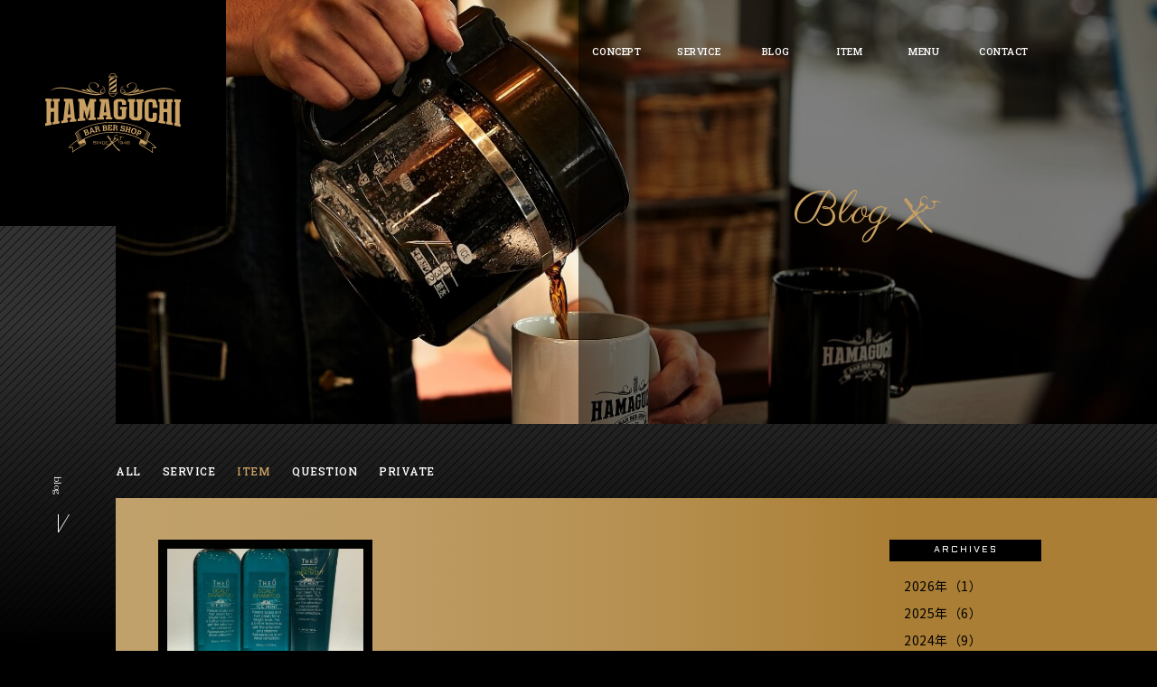

--- FILE ---
content_type: text/html; charset=UTF-8
request_url: https://barber-hamaguchi.com/blog/?category=item&archive=2022
body_size: 3904
content:
<!DOCTYPE html>
<html>
<head>
<!-- Global site tag (gtag.js) - Google Analytics -->
<script async src="https://www.googletagmanager.com/gtag/js?id=UA-153781835-2"></script>
<script>
  window.dataLayer = window.dataLayer || [];
  function gtag(){dataLayer.push(arguments);}
  gtag('js', new Date());

  gtag('config', 'UA-153781835-2');
</script>
<meta charset="utf-8">
<meta name="viewport" content="width=device-width, initial-scale=1.0, maximum-scale=1.0, user-scalable=0">
<meta name="format-detection" content="telephone=no">
<title>ITEM｜ブログ|BARBER SHOP HAMAGUCHI</title>
<meta name="description" content="ITEM BARBER SHOP HAMAGUCHIのブログページです。">
<meta name="keywords" content="ITEM,吹田,バーバー,理容,散髪,床屋,カット,メンズ,人気,おすすめ,顔剃り,ＪＲ吹田駅,理容,散髪,ヘアサロン,バーバー,メンズ">
<meta property="og:title" content="BARBER SHOP HAMAGUCHI">
<meta property="og:type" content="website">
<meta property="og:image" content="http://hamaguchi.kont5.com/images/ogp.png">
<meta property="og:description" content="BARBER SHOP HAMAGUCHI|かっこいい大人のための理容室">
<link href="https://fonts.googleapis.com/css2?family=Aldrich&family=BioRhyme:wght@700&family=Noto+Sans+JP:wght@400;500&family=Noto+Serif+JP&family=Parisienne&family=Roboto+Slab:wght@500&display=swap" rel="stylesheet">
<link rel="stylesheet" href="/css/common.css?v15&amp;1627280884">
<link rel="stylesheet" href="/css/slick.css?1627280885">
<link rel="stylesheet" href="/css/slick-theme.css?1627280885">
<link rel="stylesheet" href="/css/modal-video.min.css?1627280885">
<link rel="stylesheet" href="/css/pages.css?v8&amp;1695877565">
<link rel="icon" href="/images/favicon.ico">
<link rel="apple-touch-icon" sizes="180x180" href="/images/apple-touch-icon.png">

<script src="/js/jquery.min.js?1627281025"></script>
<script src="/js/common.js?v9&amp;1627281025"></script>
<script src="/js/slick.min.js?1627281026"></script>
<script src="/js/ofi.min.js?1627281026"></script>
<script src="/js/common-action.js?1627281024"></script>
<script src="/js/device.min.js?1627281025"></script>
<script src="/js/modal-video.min.js?1627281026"></script>

<meta name="theme-color" content="#C9A063">

<!-- Global site tag (gtag.js) - Google Analytics -->
<script async src="https://www.googletagmanager.com/gtag/js?id=UA-153781835-2"></script>
<script>
window.dataLayer = window.dataLayer || [];
function gtag(){dataLayer.push(arguments);}
gtag('js', new Date());

gtag('config', 'UA-153781835-2');
</script>
</head>

<body>
<div id="wrapper" class="scrolling_header">
    <!--↓↓ header（共通） ↓↓-->
    <header>
        <div id="header">
            <div class="wrap_header">
                <h1 class="logo"><a href="/" title="BAR BER SHOP HAMAGUCHI" rel="home"><img src="/images/logo.svg" alt="BAR BER SHOP HAMAGUCHI"></a></h1>
                <nav id="gnav" class="hide" role="navigation">
                    <ul class="gnavi">
                        <li><a href="/concept/">CONCEPT</a></li>
                        <li><a href="/service/">SERVICE</a></li>
                        <li><a href="/blog/">BLOG</a></li>
                        <li><a href="/item/">ITEM</a></li>
                        <li><a href="/menu/">MENU</a></li>
                        <li><a href="#contact">CONTACT</a></li>
                    </ul>
                </nav>
                <div id="menu-btn">
                    <div class="trigger"> <span></span> <span></span> <span></span> </div>
                </div>
            </div>
        </div>
    </header>
    <!--↑↑ header（共通） ↑↑-->

<!--↓↓ コンテンツ ↓↓-->
<main id="blog" class="main_contents">

    <!--KV-->
    <div class="page_head">
        <h2>Blog<img src="/images/icon_scissors.svg" alt=""> </h2>
        <div class="wrap_page_head">
        </div>
    </div>

    <div class="blog_contents timeline">
        <ul class="list_snip">
            <li><a href="/blog/?archive=2022" data-hover="ALL">ALL</a></li>
                            <li><a href="/blog/?category=service&archive=2022" data-hover="SERVICE">SERVICE</a></li>
                            <li class="current"><a href="/blog/?category=item&archive=2022" data-hover="ITEM">ITEM</a></li>
                            <li><a href="/blog/?category=question&archive=2022" data-hover="QUESTION">QUESTION</a></li>
                            <li><a href="/blog/?category=private&archive=2022" data-hover="PRIVATE">PRIVATE</a></li>
                    </ul>

        <div class="wrap_blog_list">

            <div class="left_contents">
                <ul class="blog_list animation">
                                            <li>
                            <figure class="blog_ph ofi">
                                                                    <img src="/files/blogs/14/thumbnail_image_01.jpg?20220629204649" alt="">
                                                                <figcaption>READ MORE</figcaption>
                                <a href="/blog/view/14?category=item"></a>
                            </figure>
                            <div class="blog_txt">
                                <div class="blog_data">
                                    <span class="blog_cate">ITEM</span>
                                    <time>2022.06.29</time>
                                </div>
                                <p>梅雨明け</p>
                            </div>
                            <div class="wrap_read_more">
                                <a href="/blog/view/14?category=item" class="read_more"><span>READ MORE</span></a>
                            </div>
                        </li>
                                    </ul>

                            </div>

            <div class="right_contents">
                <h4>ARCHIVES</h4>
                <ul>
                                            <li>
                            <a href="/blog/?archive=2026" class="">2026年（1）</a>
                        </li>
                                            <li>
                            <a href="/blog/?archive=2025" class="">2025年（6）</a>
                        </li>
                                            <li>
                            <a href="/blog/?archive=2024" class="">2024年（9）</a>
                        </li>
                                            <li>
                            <a href="/blog/?archive=2023" class="">2023年（7）</a>
                        </li>
                                            <li>
                            <a href="/blog/?archive=2022" class="selected">2022年（11）</a>
                        </li>
                                    </ul>
            </div>

        </div>

        <span class="border-line"><b>blog</b></span>

    </div>


    <!--CONTACT-->
    <section id="contact">
        <div class="contact_contents">
            <div class="contact_info">
                <div class="contact_inner">

                    <div class="logo_company">
                        <div class="shop_data">
                            <img src="/images/logo2.svg" alt="" class="logo">
                            <div class="shopdata_cnt">
                                <p>〒564-0027 大阪府吹田市朝日町18-15<br>
                                    OPEN　平日／9:00-20:00　土日祝／9:00-19:00<br>
                                    CLOSE　月曜日 および 第2、第3月火連休</p>
                                <p class="tel_no">TEL: <b class="tel">06-6383-3858</b></p>
                            </div>
                        </div>
                    </div>

                    <div class="contact_form">
                        <div class="reserve_blk">
                            <a href="https://beauty.kanzashi.com/barber-hamaguchi/?stylist_id=231169" class="btn_reserve" target="_blank"><span>ネット予約はコチラから</span><svg xmlns="http://www.w3.org/2000/svg" width="16" height="16" viewBox="0 0 16 16">
                                    <defs>
                                        <style>
                                            .win_open {
                                                fill: #fff;
                                                fill-rule: evenodd;
                                            }
                                        </style>
                                    </defs>
                                    <path class="win_open" d="M1063.1,4701v1.6h3.58l-5.927,5.732,1.176,1.034,5.971-6.025v4.059h1.6V4701Zm4.8,9.6h1.6v6.4h-16v-16h6.4v1.6h-4.8v12.8h12.8Z" transform="translate(-1053.5 -4701)" />
                                </svg>
                            </a>
                        </div>

                    </div>
                </div>
            </div>

        </div>
    </section>
</main>
<!--↑↑ コンテンツ ↑↑-->

    <div id="pageTop"><a href="#"></a></div>

    <!--↓↓ fotter（共通） ↓↓-->
    <footer id="footer">
        <div class="foot_top inner">
            <address>18-15, Asahimachi, Suita-Shi, Osaka, 564-0027, Japan</address>
            <ul class="tel_box">
                <li class="tel">06-6383-3858</li>
                <li>
                    <script type="text/javascript">
                        <!--
                        function converter(M){
                        var str="", str_as="";
                        for(var i=0;i<M.length;i++){
                        str_as = M.charCodeAt(i);
                        str += String.fromCharCode(str_as + 1);
                        }
                        return str;
                        }
                        var ad = converter(String.fromCharCode(103,96,108,96,98,103,96,109,63,103,96,104,113,114,96,107)+String.fromCharCode(110,109,44,103,96,108,96,102,116,98,103,104,45,98,110,108));
                        document.write("<a href=\"mai"+"lto:"+ad+"\">"+ad+"<\/a>");
                        //-->
                    </script>
                </li>
            </ul>
        </div>
        <div class="footer_btm inner">
            <ul class="sns_link">
                <li><a href="https://www.instagram.com/barber_shop_hamaguchi" target="_blank"><img src="/images/instagram.svg" alt="instagram"></a></li>
                <li><a href="https://www.facebook.com/hamaguchi.jp" target="_blank"><img src="/images/facebook.svg" alt="facebook"></a></li>
                <li><a href="https://page.line.me/534qixum?openQrModal=true" target="_blank"><img src="/images/line.svg" alt="LINE"></a></li>
            </ul>
            <p class="copyright">Copyright © barbershop HAMAGUCHI All Rights Reserved.</p>
        </div>
    </footer>
    <!--↑↑ fotter（共通） ↑↑-->
</div>
<!--
<script>
    //slider
    $(document).ready(function(){
        $('.slide-wrapper').slick({
            infinite: true,
            dots: true,
            autoplay: true,
            arrows:false,
            autoplaySpeed: 3000,
            speed: 1000,
            pauseOnFocus: false,
            pauseOnHover: false,
            pauseOnDotsHover: false
        });
    });

    //parallax
    jQuery(function($){
        var $window = $(window);
        $('.parallax').each(function(index) {
            var $self = $(this);
            var offsetPositions = $self.offset();
            $(window).scroll(function() {
                if (($window.scrollTop() + $window.height()) > offsetPositions.top && ((offsetPositions.top + $self.height()) > $window.scrollTop())) {
                    var offsetY =  -(($window.scrollTop() - offsetPositions.top)/ 7);
                    var offsetY2 =  offsetY - 120;
                    var positions = '50%' + offsetY + 'px';
                    var positions2 = '50%' + offsetY2 + 'px';
                    if(navigator.userAgent.match(/(iPhone|iPod|Android.*Mobile)/i)){
                        $self.css('backgroundPosition', positions2);
                    }else{
                        $self.css('backgroundPosition', positions);
                    }
                }
            });
        });
    });

    //grid
    $('.grid').masonry({
        itemSelector: '.grid-item',
        columnWidth: '.grid-sizer',
        percentPosition: true
    })
</script> -->

</body>
</html>


--- FILE ---
content_type: text/css
request_url: https://barber-hamaguchi.com/css/common.css?v15&1627280884
body_size: 6630
content:
@charset "UTF-8";
/* 汎用クラス */
/* clearfix */
.clearfix {
  *zoom: 1;
}
.clearfix:after {
  content: ".";
  display: block;
  clear: both;
  height: 0;
  visibility: hidden;
}

/*----------------------------------------------------
	#animation
----------------------------------------------------*/
@-webkit-keyframes fadein {
  0% {
    opacity: 0;
  }
  100% {
    opacity: 1;
  }
}
@keyframes fadein {
  0% {
    opacity: 0;
  }
  100% {
    opacity: 1;
  }
}
@-webkit-keyframes fadeinright {
  0% {
    opacity: 0;
    -webkit-transform: translate(10px, 0px);
            transform: translate(10px, 0px);
  }
  30% {
    opacity: 0;
    -webkit-transform: translate(10px, 0px);
            transform: translate(10px, 0px);
  }
  100% {
    opacity: 1;
    -webkit-transform: translate(0px, 0px);
            transform: translate(0px, 0px);
  }
}
@keyframes fadeinright {
  0% {
    opacity: 0;
    -webkit-transform: translate(10px, 0px);
            transform: translate(10px, 0px);
  }
  30% {
    opacity: 0;
    -webkit-transform: translate(10px, 0px);
            transform: translate(10px, 0px);
  }
  100% {
    opacity: 1;
    -webkit-transform: translate(0px, 0px);
            transform: translate(0px, 0px);
  }
}
@-webkit-keyframes fadeinleft {
  0% {
    opacity: 0;
    -webkit-transform: translate(-10px, 0px);
            transform: translate(-10px, 0px);
  }
  30% {
    opacity: 0;
    -webkit-transform: translate(-10px, 0px);
            transform: translate(-10px, 0px);
  }
  100% {
    opacity: 1;
    -webkit-transform: translate(0px, 0px);
            transform: translate(0px, 0px);
  }
}
@keyframes fadeinleft {
  0% {
    opacity: 0;
    -webkit-transform: translate(-10px, 0px);
            transform: translate(-10px, 0px);
  }
  30% {
    opacity: 0;
    -webkit-transform: translate(-10px, 0px);
            transform: translate(-10px, 0px);
  }
  100% {
    opacity: 1;
    -webkit-transform: translate(0px, 0px);
            transform: translate(0px, 0px);
  }
}
@-webkit-keyframes fadeindown {
  0% {
    opacity: 0;
    -webkit-transform: translate(0px, -100px);
            transform: translate(0px, -100px);
  }
  30% {
    opacity: 0;
    -webkit-transform: translate(0px, -100px);
            transform: translate(0px, -100px);
  }
  100% {
    opacity: 1;
    -webkit-transform: translate(0px, 0px);
            transform: translate(0px, 0px);
  }
}
@keyframes fadeindown {
  0% {
    opacity: 0;
    -webkit-transform: translate(0px, -100px);
            transform: translate(0px, -100px);
  }
  30% {
    opacity: 0;
    -webkit-transform: translate(0px, -100px);
            transform: translate(0px, -100px);
  }
  100% {
    opacity: 1;
    -webkit-transform: translate(0px, 0px);
            transform: translate(0px, 0px);
  }
}
@-webkit-keyframes fadeinup {
  0% {
    opacity: 0;
    -webkit-transform: translate(0px, 10px);
            transform: translate(0px, 10px);
  }
  30% {
    opacity: 0;
    -webkit-transform: translate(0px, 10px);
            transform: translate(0px, 10px);
  }
  100% {
    opacity: 1;
    -webkit-transform: translate(0px, 0px);
            transform: translate(0px, 0px);
  }
}
@keyframes fadeinup {
  0% {
    opacity: 0;
    -webkit-transform: translate(0px, 10px);
            transform: translate(0px, 10px);
  }
  30% {
    opacity: 0;
    -webkit-transform: translate(0px, 10px);
            transform: translate(0px, 10px);
  }
  100% {
    opacity: 1;
    -webkit-transform: translate(0px, 0px);
            transform: translate(0px, 0px);
  }
}
@-webkit-keyframes fadeinup2 {
  0% {
    opacity: 0;
    -webkit-transform: translate(0px, 30px);
            transform: translate(0px, 30px);
  }
  30% {
    opacity: 0;
    -webkit-transform: translate(0px, 30px);
            transform: translate(0px, 30px);
  }
  100% {
    opacity: 1;
    -webkit-transform: translate(0px, 0px);
            transform: translate(0px, 0px);
  }
}
@keyframes fadeinup2 {
  0% {
    opacity: 0;
    -webkit-transform: translate(0px, 30px);
            transform: translate(0px, 30px);
  }
  30% {
    opacity: 0;
    -webkit-transform: translate(0px, 30px);
            transform: translate(0px, 30px);
  }
  100% {
    opacity: 1;
    -webkit-transform: translate(0px, 0px);
            transform: translate(0px, 0px);
  }
}
@-webkit-keyframes blurAnime {
  from {
    opacity: 1;
    -webkit-filter: blur(10px);
            filter: blur(10px);
    -webkit-transform: scale(1.02);
            transform: scale(1.02);
  }
  to {
    opacity: 1;
    -webkit-filter: blur(0);
            filter: blur(0);
    -webkit-transform: scale(1);
            transform: scale(1);
  }
}
@keyframes blurAnime {
  from {
    opacity: 1;
    -webkit-filter: blur(10px);
            filter: blur(10px);
    -webkit-transform: scale(1.02);
            transform: scale(1.02);
  }
  to {
    opacity: 1;
    -webkit-filter: blur(0);
            filter: blur(0);
    -webkit-transform: scale(1);
            transform: scale(1);
  }
}
/* reset */
html, body, div, span, applet, object, iframe, h1, h2, h3, h4, h5, h6, p, blockquote, pre, a, abbr, acronym, address, big, cite, code, del, dfn, em, img, ins, kbd, q, s, samp, small, strike, strong, sub, sup, tt, var, b, u, i, center, dl, dt, dd, ol, ul, li, fieldset, form, label, legend, table, caption, tbody, tfoot, thead, tr, th, td, article, aside, canvas, details, embed, figure, figcaption, footer, header, hgroup, menu, nav, output, ruby, section, summary, time, mark, audio, video {
  margin: 0;
  padding: 0;
  border: 0;
  font: inherit;
  font-size: 100%;
  vertical-align: baseline;
}

html {
  line-height: 1;
}

ol, ul {
  list-style: none;
}

table {
  border-collapse: collapse;
  border-spacing: 0;
}

caption, th, td {
  text-align: left;
  font-weight: normal;
  vertical-align: middle;
}

q, blockquote {
  quotes: none;
}

q:before, q:after, blockquote:before, blockquote:after {
  content: "";
  content: none;
}

a img {
  border: none;
}

article, aside, details, figcaption, figure, footer, header, hgroup, main, menu, nav, section, summary {
  display: block;
}

html,
body {
  height: 100%;
  width: 100%;
  max-width: 100%;
}

html {
  font-size: 62.5%;
}

body {
  overflow-x: hidden;
  color: #000;
  line-height: 1.6;
  -webkit-text-size-adjust: 100%;
  font-family: "Noto Serif JP", 游明朝, "Yu Mincho", "YuMincho", "ヒラギノ明朝 Pro W3", "Hiragino Mincho Pro", "ＭＳ Ｐ明朝", "MS PMincho", "Sawarabi Mincho", "serif";
  font-size: 1rem;
  letter-spacing: .05em;
}
@media only screen and (max-width: 768px) {
  body {
    letter-spacing: .5px;
  }
}
body.b-fixed {
  position: fixed;
  width: 100%;
}

body, * {
  -webkit-box-sizing: border-box;
          box-sizing: border-box;
}

p {
  font-size: 14px;
  line-height: 1.8;
}
@media only screen and (max-width: 768px) {
  p {
    line-height: 1.7;
    font-size: 14px;
  }
}

a {
  color: #000;
  outline: none;
  cursor: pointer;
  text-decoration: none;
  -webkit-transition: all 0.2s ease;
  transition: all 0.2s ease;
}
a:hover img {
  -webkit-transition: all 0.2s ease;
  transition: all 0.2s ease;
}

input[type="text"], input[type="email"], input[type="tel"], textarea {
  -webkit-appearance: none;
  font-family: "Noto Sans JP", "Yu Gothic", YuGothic, "ヒラギノ角ゴ Pro W3", "Hiragino Kaku Gothic Pro", "メイリオ", "Meiryo", "ＭＳ Ｐゴシック", "MS PGothic", Sans-Serif;
  outline: none;
  font-size: 16px;
  width: 100%;
  border-radius: 0;
  border: 1px solid #000;
  background: #fff;
  padding: 0 10px;
}
input[type="text"]:placeholder-shown, input[type="email"]:placeholder-shown, input[type="tel"]:placeholder-shown, textarea:placeholder-shown {
  color: #555;
}
input[type="text"]::-webkit-input-placeholder, input[type="email"]::-webkit-input-placeholder, input[type="tel"]::-webkit-input-placeholder, textarea::-webkit-input-placeholder {
  color: #555;
}
input[type="text"]:-moz-placeholder, input[type="email"]:-moz-placeholder, input[type="tel"]:-moz-placeholder, textarea:-moz-placeholder {
  color: #555;
}
input[type="text"]::-moz-placeholder, input[type="email"]::-moz-placeholder, input[type="tel"]::-moz-placeholder, textarea::-moz-placeholder {
  color: #555;
}
input[type="text"]:-ms-input-placeholder, input[type="email"]:-ms-input-placeholder, input[type="tel"]:-ms-input-placeholder, textarea:-ms-input-placeholder {
  color: #555;
}
input[type="text"]:focus, input[type="email"]:focus, input[type="tel"]:focus, textarea:focus {
  border-color: #C9A063;
  -webkit-transition: all 0.2s ease;
  transition: all 0.2s ease;
}

select {
  -webkit-appearance: none;
  font-family: "Noto Sans JP", "Yu Gothic", YuGothic, "ヒラギノ角ゴ Pro W3", "Hiragino Kaku Gothic Pro", "メイリオ", "Meiryo", "ＭＳ Ｐゴシック", "MS PGothic", Sans-Serif;
  outline: none;
  font-size: 16px;
  width: 100%;
  border-radius: 0;
  border: 1px solid #251e1c;
  background: #fff url(../images/dropdown.svg) no-repeat right 15px center;
  padding: 0 30px 0 10px;
}
select:placeholder-shown {
  color: #555;
}
select::-webkit-input-placeholder {
  color: #555;
}
select:-moz-placeholder {
  color: #555;
}
select::-moz-placeholder {
  color: #555;
}
select:-ms-input-placeholder {
  color: #555;
}

select::-ms-expand {
  display: none;
}

input[type="text"], input[type="email"], input[type="tel"], select {
  height: 50px;
}

textarea {
  padding: 10px;
}

button,
input[type="submit"],
input[type="button"] {
  font-family: "Noto Sans JP", "Yu Gothic", YuGothic, "ヒラギノ角ゴ Pro W3", "Hiragino Kaku Gothic Pro", "メイリオ", "Meiryo", "ＭＳ Ｐゴシック", "MS PGothic", Sans-Serif;
  -webkit-appearance: none;
  border-radius: 0;
  border: 0;
  cursor: pointer;
  text-align: center;
  font-size: 16px;
}

img {
  vertical-align: bottom;
  max-width: 100%;
  -webkit-backface-visibility: hidden;
}
figure img {
  width: 100%;
}
@media only screen and (max-width: 768px) {
  img {
    max-width: 100%;
  }
  figure img {
    width: 100%;
  }
}

.animation {
  opacity: 0;
}

.animated {
  opacity: 0;
}
.animated.fadein {
  -webkit-animation: fadein 1s ease-in 0s 1 forwards;
  animation: fadein 1s ease-in 0s 1 forwards;
}
.animated.fadeinup {
  -webkit-animation: fadeinup 1s ease-in 0s 1 forwards;
  animation: fadeinup 1s ease-in 0s 1 forwards;
}
.animated.blurAnime {
  -webkit-animation: blurAnime 1s ease-in 0s 1 forwards;
  animation: blurAnime 1s ease-in 0s 1 forwards;
}

.date {
  font-weight: 300 !important;
}

/*----------------------------------------------------
	main
----------------------------------------------------*/
.main_contents {
  font-size: 14px;
  width: 100%;
  padding-top: 0;
}
.scrolled .main_contents {
  padding-top: 84px;
}
@media only screen and (max-width: 768px) {
  .main_contents {
    padding-top: 64px;
  }
  .scrolled .main_contents {
    padding-top: 64px;
  }
}

@media only screen and (max-width: 768px) {
  .pc {
    display: none !important;
  }
}

.sp {
  display: none;
}
@media only screen and (max-width: 768px) {
  .sp {
    display: inherit;
  }
}

.inner {
  margin: 0 auto;
  width: 90%;
}

.box_flex {
  display: -webkit-box;
  display: -ms-flexbox;
  display: flex;
  -webkit-box-pack: justify;
      -ms-flex-pack: justify;
          justify-content: space-between;
}
@media only screen and (max-width: 768px) {
  .box_flex {
    display: block;
  }
}

.btn_more {
  font-family: 'Aldrich', sans-serif;
  line-height: 1;
  font-size: 10px;
  letter-spacing: .2rem;
  letter-spacing: .2rem;
  display: block;
  background-image: -webkit-gradient(linear, left top, left bottom, from(#323232), to(#000));
  background-image: linear-gradient(to bottom, #323232, #000);
  padding: 20px;
  -webkit-transition: background-color 300ms ease-out;
  transition: background-color 300ms ease-out;
  text-align: center;
  width: 200px;
  position: relative;
  color: #fff;
}
.btn_more img {
  width: 5px;
  height: auto;
}
@media only screen and (max-width: 768px) {
  .btn_more {
    width: 200px;
  }
}
.btn_more span {
  display: inline-block;
  position: relative;
  -webkit-transition: all 300ms ease-out;
  transition: all 300ms ease-out;
  will-change: transform;
}
.btn_more .arrow {
  position: absolute;
  opacity: 0;
  top: 50%;
  margin-top: -3px;
  -webkit-transition: all 300ms ease-out;
  transition: all 300ms ease-out;
  will-change: right, opacity;
  right: 0;
}
.btn_more:hover span {
  -webkit-transform: translate3d(-1rem, 0, 0);
          transform: translate3d(-1rem, 0, 0);
}
.btn_more:hover .arrow {
  opacity: 1;
  right: -20px;
}

.read_more {
  line-height: 1;
  font-size: 12px;
  letter-spacing: .1rem;
  display: block;
  -webkit-transition: background-color 300ms ease-out;
  transition: background-color 300ms ease-out;
  text-align: center;
  position: relative;
}
.read_more span {
  display: inline-block;
  position: relative;
  -webkit-transition: all 300ms ease-out;
  transition: all 300ms ease-out;
  will-change: transform;
}
.read_more span:after {
  content: "";
  position: absolute;
  opacity: 0;
  top: 50%;
  margin-top: -4px;
  -webkit-transition: all 300ms ease-out;
  transition: all 300ms ease-out;
  border: 4px solid transparent;
  border-right: 0;
  border-left: 5px solid #fff;
  right: 0;
}
.read_more:hover span {
  -webkit-transform: translate3d(-1rem, 0, 0);
          transform: translate3d(-1rem, 0, 0);
}
.read_more:hover span:after {
  opacity: 1;
  right: -1.2rem;
}

figure img {
  width: 100%;
}

.timeline {
  position: relative;
}

.border-line {
  position: absolute;
  left: 5vw;
  z-index: 2;
  top: 100px;
  width: 0.5px;
  height: 0;
  background: #fff;
  max-height: calc(88% - 100px);
}
.border-line b {
  color: #fff;
  font-size: 10px;
  -webkit-transform: translate(-50%, -250%) rotate(90deg);
          transform: translate(-50%, -250%) rotate(90deg);
  position: absolute;
}
@media only screen and (max-width: 768px) {
  .border-line {
    left: 3vw;
    max-height: calc(90% - 40px);
  }
  .border-line b {
    font-size: 8px;
  }
}
.border-line:before {
  content: "";
  position: absolute;
  bottom: 0px;
  right: -6px;
  width: 0.5px;
  height: 20px;
  background: #eee;
  -webkit-transform: skewX(-31deg);
          transform: skewX(-31deg);
}

/*
.menu_contents .border-line,
#secService .border-line,
.blog_contents .border-line,
.item_contents .border-line,
#secConcept .border-line,
#service .border-line,
#secBlog .border-line,
#secItem .border-line,
#contact .border-line {
  position: absolute;
  left: 5vw;
  z-index: 2;
  top: 100px;
  width: 0.5px;
  height: 0;
  background: #fff;
  max-height: calc(88% - 100px);
}
.menu_contents .border-line b,
#secService .border-line b,
.blog_contents .border-line b,
.item_contents .border-line b,
#secConcept .border-line b,
#service .border-line b,
#secBlog .border-line b,
#secItem .border-line b,
#contact .border-line b {
  color: #fff;
  font-size: 10px;
  -webkit-transform: translate(-50%, -250%) rotate(90deg);
          transform: translate(-50%, -250%) rotate(90deg);
  position: absolute;
}
@media only screen and (max-width: 768px) {
  .menu_contents .border-line,
  #secService .border-line,
  .blog_contents .border-line,
  .item_contents .border-line,
  #secConcept .border-line,
  #service .border-line,
  #secBlog .border-line,
  #secItem .border-line,
  #contact .border-line {
    left: 3vw;
    max-height: calc(90% - 40px);
  }
  .menu_contents .border-line b,
  #secService .border-line b,
  .blog_contents .border-line b,
  .item_contents .border-line b,
  #secConcept .border-line b,
  #service .border-line b,
  #secBlog .border-line b,
  #secItem .border-line b,
  #contact .border-line b {
    font-size: 8px;
  }
} */


/*----------------------------------------------------
	#header
----------------------------------------------------*/
#header {
  position: fixed;
  top: 0;
  left: 0;
  width: 100%;
  z-index: 9999;
  -webkit-transition: all 0.4s ease-in;
  transition: all 0.4s ease-in;
}
#header .wrap_header {
  max-width: none;
  display: -webkit-box;
  display: -ms-flexbox;
  display: flex;
  -webkit-box-align: start;
      -ms-flex-align: start;
          align-items: flex-start;
  -webkit-transition: all 0.4s ease-in;
  transition: all 0.4s ease-in;
}
@media only screen and (max-width: 768px) {
  #header .wrap_header {
    height: 80px;
    padding: 0;
    background-color: #000;
  }
}
#header .logo {
  margin-right: auto;
  background-color: #000;
  height: 250px;
  width: 250px;
  display: -webkit-box;
  display: -ms-flexbox;
  display: flex;
  -webkit-box-pack: center;
      -ms-flex-pack: center;
          justify-content: center;
  -webkit-box-align: center;
      -ms-flex-align: center;
          align-items: center;
  -webkit-transition: all 0.4s ease-in;
  transition: all 0.4s ease-in;
}
#header .logo a:hover {
  opacity: .5;
}
#header .logo img {
  width: 150px;
  height: auto;
  -webkit-transition: all 0.4s ease-in;
  transition: all 0.4s ease-in;
}
@media only screen and (max-width: 768px) {
  #header .logo {
    margin-top: 0;
    margin-left: auto;
    width: 120px;
    height: 80px;
  }
  #header .logo img {
    width: 94px;
  }
}
@media only screen and (min-width: 769px) {
  .scrolled #header {
    -webkit-transition: all 0.4s ease-in;
    transition: all 0.4s ease-in;
  }
  .scrolled #header .wrap_header {
    height: 100px;
    background-color: rgba(0, 0, 0, 0.5);
  }
  .scrolled #header .logo {
    height: 100px;
  }
  .scrolled #header .logo img {
    width: 115px;
    -webkit-transition: all 0.4s ease-in;
    transition: all 0.4s ease-in;
  }
}
@media only screen and (max-width: 768px) {
  #header nav {
    position: fixed;
  }
  #header nav.head_animation {
    opacity: 1;
    display: -webkit-box;
    display: -ms-flexbox;
    display: flex;
    -webkit-box-align: center;
        -ms-flex-align: center;
            align-items: center;
    -webkit-box-pack: center;
        -ms-flex-pack: center;
            justify-content: center;
    -webkit-box-orient: vertical;
    -webkit-box-direction: reverse;
        -ms-flex-direction: column-reverse;
            flex-direction: column-reverse;
    -webkit-transition: all 0.4s ease-in;
    transition: all 0.4s ease-in;
    left: 0;
    right: 0;
    top: 80px;
    bottom: 0;
    z-index: 99999;
    padding-bottom: 80px;
    background: #000;
  }
}
@media only screen and (max-width: 768px) {
  #header nav.hide {
    opacity: 0;
    visibility: hidden !important;
    overflow: hidden !important;
  }
}
#header .gnavi {
  display: -webkit-box;
  display: -ms-flexbox;
  display: flex;
  padding-top: 32px;
  padding-right: 10vw;
}
#header .gnavi li {
  text-align: center;
  margin-left: 12px;
}
#header .gnavi li a {
  color: #fff;
  -webkit-transition: all 0.4s ease-in;
  transition: all 0.4s ease-in;
  min-width: 70px;
  padding: 0 14px;
  font-family: "Roboto Slab", serif;
  font-weight: 500;
  position: relative;
  display: inline-block;
  text-decoration: none;
  line-height: 50px;
  letter-spacing: .05em;
  font-size: 11px;
}
#header .gnavi li a::after {
  position: absolute;
  left: 0;
  content: '';
  width: 100%;
  height: 12px;
  background: url(../images/wing.png) center no-repeat;
  background-size: auto 100%;
  bottom: 0;
  -webkit-transform: scale(0, 1);
          transform: scale(0, 1);
  -webkit-transition: -webkit-transform .3s;
  transition: -webkit-transform .3s;
  transition: transform .3s;
  transition: transform .3s, -webkit-transform .3s;
  -webkit-transform-origin: right top;
          transform-origin: right top;
}
#header .gnavi li a:hover::after {
  -webkit-transform-origin: left top;
          transform-origin: left top;
  -webkit-transform: scale(1, 1);
          transform: scale(1, 1);
}
@media only screen and (min-width: 769px) {
  #header .gnavi li a.selected {
    position: relative;
    display: inline-block;
    text-decoration: none;
  }
  #header .gnavi li a.selected:after {
    position: absolute;
    left: 0;
    bottom: 0;
    content: '';
    width: 100%;
    height: 12px;
    background: url(../images/wing.png) center;
    background-size: contain;
    -webkit-transform: none;
            transform: none;
  }
}
@media only screen and (max-width: 768px) {
  #header .gnavi {
    -ms-flex-wrap: wrap;
        flex-wrap: wrap;
    padding: 30px 20px;
    margin: 0;
    -ms-flex-pack: distribute;
        justify-content: space-around;
  }
  #header .gnavi li {
    width: 100%;
    margin: 8px 0;
  }
  #header .gnavi li a {
    width: 100%;
    font-size: 32px;
  }
}
@media only screen and (min-width: 769px) {
  .scrolled #header .gnavi li a {
    line-height: 40px;
    -webkit-transition: all 0.4s ease-in;
    transition: all 0.4s ease-in;
  }
  .scrolled #header .gnavi li a.selected:after {
    height: 12px;
  }
}
#header #menu-btn {
  display: none;
}
@media only screen and (max-width: 768px) {
  #header #menu-btn {
    display: block;
    height: 80px;
    text-align: center;
    width: 80px;
    position: absolute;
    z-index: 999;
    right: 0;
    top: 0;
  }
}
#header #menu-btn .trigger {
  cursor: pointer;
  display: inline-block;
  position: relative;
  width: 30px;
  height: 16px;
  margin-top: 30px;
}
#header #menu-btn .trigger span {
  -webkit-transition: all 0.4s ease-in;
  transition: all 0.4s ease-in;
  background: #C9A063;
  display: block;
  position: absolute;
  left: 0;
  width: 30px;
  height: 2px;
}
#header #menu-btn .trigger span:nth-of-type(1) {
  top: 1px;
}
#header #menu-btn .trigger span:nth-of-type(2) {
  top: 7px;
}
#header #menu-btn .trigger span:nth-of-type(3) {
  bottom: 1px;
}
#header #menu-btn .trigger.active span:nth-of-type(1) {
  -webkit-transform: rotate(45deg);
  transform: rotate(45deg);
  top: 8px;
}
#header #menu-btn .trigger.active span:nth-of-type(2) {
  left: 10px;
  opacity: 0;
}
#header #menu-btn .trigger.active span:nth-of-type(3) {
  -webkit-transform: rotate(-45deg);
  transform: rotate(-45deg);
  bottom: 6px;
}

/*----------------------------------------------------
	#CONTACT
----------------------------------------------------*/
#contact {
  background-color: #000;
  position: relative;
  z-index: 2;
}
#contact .timeline {
  padding-left: 10vw;
}
#contact .timeline .border-line {
  max-height: calc(100% - 100px);
}
#contact h2 {
  padding: 30px 10vw 20px 0;
  text-align: center;
  background-color: #C9A063;
  line-height: 1;
}
@media only screen and (max-width: 768px) {
  #contact h2 img {
    height: 8.7179487179vw;
  }
}
#contact #gmap {
  overflow: hidden;
  height: 480px;
  position: relative;
  display: block;
}
#contact #gmap iframe {
  width: 100%;
  height: 100%;
}
@media only screen and (max-width: 768px) {
  #contact #gmap {
    height: 66vmin;
  }
}
#contact .contact_contents {
  padding-left: 10vw;
}
@media only screen and (max-width: 768px) {
  #contact .contact_contents {
    padding-left: 0;
  }
}
#contact .contact_contents .contact_info {
  padding: 0 0 60px;
  background-image: linear-gradient(-45deg, #AA7E34, #AA7E34 25%, #B69051 50%, #BE9C64 75%, #C1A16B 100%);
}
#contact .contact_contents .contact_info h3 {
  text-align: center;
  font-size: 14px;
  padding: 40px;
}
@media only screen and (max-width: 768px) {
  #contact .contact_contents .contact_info h3 {
    padding: 0 20px 32px;
  }
}
#contact .contact_contents .contact_info .contact_inner {
  display: -webkit-box;
  display: -ms-flexbox;
  display: flex;
  padding-right: 10vw;
}
#contact .contact_contents .contact_info .contact_inner .logo_company {
  width: 60%;
  text-align: center;
  padding-right: 1vw;
  display: -webkit-box;
  display: -ms-flexbox;
  display: flex;
  -webkit-box-orient: vertical;
  -webkit-box-direction: normal;
      -ms-flex-direction: column;
          flex-direction: column;
}
#contact .contact_contents .contact_info .contact_inner .logo_company figure {
  margin-bottom: 45px;
}
#contact .contact_contents .contact_info .contact_inner .logo_company .shop_data {
  display: -webkit-box;
  display: -ms-flexbox;
  display: flex;
  -webkit-box-pack: end;
      -ms-flex-pack: end;
          justify-content: flex-end;
  -webkit-box-align: center;
      -ms-flex-align: center;
          align-items: center;
  padding: 40px 20px 0;
  margin-top: auto;
}
#contact .contact_contents .contact_info .contact_inner .logo_company .shop_data .logo {
  margin-right: 20px;
}
#contact .contact_contents .contact_info .contact_inner .logo_company .shop_data .shopdata_cnt p {
  text-align: left;
  font-size: 14px;
  line-height: 1.2;
  font-family: "Noto Sans JP", "Yu Gothic", YuGothic, "ヒラギノ角ゴ Pro W3", "Hiragino Kaku Gothic Pro", "メイリオ", "Meiryo", "ＭＳ Ｐゴシック", "MS PGothic", Sans-Serif;
}
#contact .contact_contents .contact_info .contact_inner .logo_company .shop_data .shopdata_cnt .tel_no {
  font-family: "Roboto Slab", serif;
  font-size: 33px;
  font-weight: 500;
}
#contact .contact_contents .contact_info .contact_inner .logo_company .shop_data .shopdata_cnt .tel_no b {
  font-size: 33px;
}
#contact .contact_contents .contact_info .contact_inner .logo_company .shop_data .shopdata_cnt .tel_no:before {
  content: "";
  display: block;
  height: 5px;
  margin: 10px 0;
  background-size: auto auto;
  background-color: transparent;
  background-image: repeating-linear-gradient(-40deg, transparent, transparent 2px, black 2px, black 4px);
}
@media only screen and (max-width: 768px) {
  #contact .contact_contents .contact_info .contact_inner .logo_company .shop_data .shopdata_cnt .tel_no {
    font-size: 20px;
  }
  #contact .contact_contents .contact_info .contact_inner .logo_company .shop_data .shopdata_cnt .tel_no b {
    font-size: 30px;
  }
}
#contact .contact_contents .contact_info .contact_inner .contact_form {
  padding-left: 1vw;
  -webkit-box-flex: 1;
      -ms-flex: 1;
          flex: 1;
}
#contact .contact_contents .contact_info .contact_inner .contact_form ul li + li {
  margin-top: 20px;
}
#contact .contact_contents .contact_info .contact_inner .contact_form ul li div {
  display: -webkit-box;
  display: -ms-flexbox;
  display: flex;
}
#contact .contact_contents .contact_info .contact_inner .contact_form ul li div label {
  background-color: #000;
  text-align: center;
  width: 70px;
  line-height: 1;
  padding-top: 10px;
}
#contact .contact_contents .contact_info .contact_inner .contact_form ul li div label b {
  color: #C9A063;
  display: block;
  font-size: 12px;
  letter-spacing: 0;
}
#contact .contact_contents .contact_info .contact_inner .contact_form ul li div label span {
  font-size: 8px;
  color: #fff;
  letter-spacing: 0;
}
#contact .contact_contents .contact_info .contact_inner .contact_form ul li div input[type="text"], #contact .contact_contents .contact_info .contact_inner .contact_form ul li div input[type="email"], #contact .contact_contents .contact_info .contact_inner .contact_form ul li div select, #contact .contact_contents .contact_info .contact_inner .contact_form ul li div textarea {
  -webkit-box-flex: 1;
      -ms-flex: 1;
          flex: 1;
  border: 1px solid #000;
}
#contact .contact_contents .contact_info .contact_inner .contact_form ul li div input[type="text"], #contact .contact_contents .contact_info .contact_inner .contact_form ul li div input[type="email"], #contact .contact_contents .contact_info .contact_inner .contact_form ul li div select {
  height: 50px;
}
#contact .contact_contents .contact_info .contact_inner .contact_form ul li div textarea {
  height: 200px;
}
#contact .contact_contents .contact_info .contact_inner .contact_form ul li p {
  color: #db000e;
  font-weight: 600;
}
#contact .contact_contents .contact_info .contact_inner .contact_form .btn_more {
  margin-left: auto;
  margin-top: 40px;
  margin-bottom: 40px;
}
#contact .contact_contents .contact_info .contact_inner .contact_form .reserve_blk .btn_reserve {
  color: #fff;
  display: block;
  background-image: url(../images/bg_stripe.png), -webkit-gradient(linear, left top, left bottom, from(#323232), to(#000));
  background-image: url(../images/bg_stripe.png), linear-gradient(to bottom, #323232, #000);
  background-repeat: repeat;
  text-align: center;
  padding: 32px 20px;
  font-family: "Noto Sans JP", "Yu Gothic", YuGothic, "ヒラギノ角ゴ Pro W3", "Hiragino Kaku Gothic Pro", "メイリオ", "Meiryo", "ＭＳ Ｐゴシック", "MS PGothic", Sans-Serif;
  font-size: 12px;
}
#contact .contact_contents .contact_info .contact_inner .contact_form .reserve_blk .btn_reserve span {
  margin-right: 10px;
}
#contact .contact_contents .contact_info .contact_inner .contact_form .reserve_blk .btn_reserve svg {
  vertical-align: -3px;
}
#contact .contact_contents .contact_info .contact_inner .contact_form .reserve_blk .btn_reserve svg .win_open {
  -webkit-transition: all 0.2s ease;
  transition: all 0.2s ease;
}
#contact .contact_contents .contact_info .contact_inner .contact_form .reserve_blk .btn_reserve:hover {
  color: #C9A063;
}
#contact .contact_contents .contact_info .contact_inner .contact_form .reserve_blk .btn_reserve:hover .win_open {
  fill: #C9A063;
}
@media only screen and (max-width: 768px) {
  #contact .contact_contents .contact_info {
    padding: 40px 5%;
  }
  #contact .contact_contents .contact_info .contact_inner {
    -webkit-box-orient: vertical;
    -webkit-box-direction: reverse;
        -ms-flex-direction: column-reverse;
            flex-direction: column-reverse;
    padding-right: 0;
  }
  #contact .contact_contents .contact_info .contact_inner .logo_company {
    padding-right: 0;
    border: 0;
    margin-bottom: 32px;
    margin-top: 40px;
    width: 100%;
  }
  #contact .contact_contents .contact_info .contact_inner .logo_company figure {
    margin-bottom: 20px;
  }
  #contact .contact_contents .contact_info .contact_inner .logo_company .shop_data {
    display: block;
    padding-top: 0;
  }
  #contact .contact_contents .contact_info .contact_inner .logo_company .shop_data .logo {
    margin-right: 0;
    margin-bottom: 20px;
  }
}

/*----------------------------------------------------
	#footer
----------------------------------------------------*/
#footer {
  background-image: -webkit-gradient(linear, left top, right top, from(#000), to(#323232));
  background-image: linear-gradient(to right, #000, #323232);
  color: #fff;
  text-align: center;
  position: relative;
  z-index: 2;
}
#footer .foot_top {
  padding-top: 32px;
  text-align: left;
}
#footer .foot_top .tel_box li {
  display: inline-block;
}
#footer .foot_top .tel_box li a {
  color: #fff;
}
@media only screen and (max-width: 768px) {
  #footer .foot_top {
    text-align: center;
  }
}
#footer .footer_btm {
  display: -webkit-box;
  display: -ms-flexbox;
  display: flex;
  -webkit-box-pack: justify;
      -ms-flex-pack: justify;
          justify-content: space-between;
  padding: 32px 0;
}
#footer .footer_btm .sns_link {
  display: -webkit-box;
  display: -ms-flexbox;
  display: flex;
}
#footer .footer_btm .sns_link li {
  margin-right: 20px;
}
#footer .footer_btm .copyright {
  font-size: 10px;
  font-family: "Roboto", sans-serif;
  margin-top: 4px;
}
@media only screen and (max-width: 768px) {
  #footer .footer_btm {
    display: block;
    padding: 16px 0 32px;
  }
  #footer .footer_btm .sns_link {
    -webkit-box-pack: center;
        -ms-flex-pack: center;
            justify-content: center;
    margin-bottom: 32px;
  }
  #footer .footer_btm .copyright {
    font-size: 10px;
  }
}

/*----------------------------------------------------
	SERVICE
----------------------------------------------------*/
.service_link {
  padding: 60px 0;
}
@media only screen and (max-width: 768px) {
  .service_link {
    padding: 40px 0;
  }
}
.service_link .service_inner {
  display: -webkit-box;
  display: -ms-flexbox;
  display: flex;
  -webkit-box-pack: justify;
      -ms-flex-pack: justify;
          justify-content: space-between;
}
@media only screen and (max-width: 768px) {
  .service_link .service_inner {
    display: block;
  }
}
.service_link .service_inner.animated {
  opacity: 1;
}
.service_link .service_inner.animated figure {
  opacity: 0;
}
.service_link .service_inner.animated figure:nth-of-type(1) {
  -webkit-animation: fadeinup 1s ease-in 0s 1 forwards;
  animation: fadeinup 1s ease-in 0s 1 forwards;
}
.service_link .service_inner.animated figure:nth-of-type(2) {
  -webkit-animation: fadeinup 1s ease-in 0.4s 1 forwards;
  animation: fadeinup 1s ease-in 0.4s 1 forwards;
}
.service_link .service_inner.animated figure:nth-of-type(3) {
  -webkit-animation: fadeinup 1s ease-in 0.8s 1 forwards;
  animation: fadeinup 1s ease-in 0.8s 1 forwards;
}
.service_link .service_inner figure {
  width: 33%;
  position: relative;
}
.service_link .service_inner figure img {
  width: 100%;
  -webkit-transition: all 2s ease-out;
  transition: all 2s ease-out;
}
@media only screen and (max-width: 768px) {
  .service_link .service_inner figure {
    /* width: 32%; */
    width: 100%;
    /* height: 38.4269662921vw; */
    height: 53vw;
    overflow: hidden;
  }
}
.service_link .service_inner a {
  position: relative;
  display: block;
  padding-bottom: 50px;
}
.service_link .service_inner a:before {
  content: "";
  display: block;
  width: 108px;
  height: 94px;
  position: absolute;
  left: calc(50% - 54px);
  z-index: 1;
  top: 33%;
}
.service_link .service_inner a .arrow {
  position: absolute;
  bottom: 1%;
  display: block;
  color: #fff;
  font-family: 'Aldrich', sans-serif;
  font-size: 10px;
  left: 50%;
  -webkit-transform: translateX(-50%);
          transform: translateX(-50%);
  text-align: center;
  margin-top: 20px;
  letter-spacing: .1rem;
}
@media only screen and (max-width: 768px) {
  .service_link .service_inner a .arrow {
    top: 51%;
    bottom: 0;
    z-index: 1;
  }
}
.service_link .service_inner a .arrow:after {
  content: "";
  display: block;
  position: absolute;
  width: 16px;
  height: 16px;
  border-right: 1px solid #fff;
  border-bottom: 1px solid #fff;
  left: 50%;
  bottom: -20px;
  -webkit-transform: rotate(45deg) translateX(-50%);
          transform: rotate(45deg) translateX(-50%);
}
@media only screen and (max-width: 768px) {
  .service_link .service_inner a .arrow:after {
    top: 17%;
  }
}
.service_link .service_inner a:hover .arrow {
  -webkit-animation: arrowmove 1s ease-in-out infinite;
          animation: arrowmove 1s ease-in-out infinite;
}
.service_link .service_inner a .service_cnt {
  position: absolute;
  display: -webkit-box;
  display: -ms-flexbox;
  display: flex;
  -webkit-box-orient: vertical;
  -webkit-box-direction: normal;
      -ms-flex-direction: column;
          flex-direction: column;
  -webkit-box-align: center;
      -ms-flex-align: center;
          align-items: center;
  -webkit-box-pack: center;
      -ms-flex-pack: center;
          justify-content: center;
  z-index: 1;
  text-align: center;
  left: 0;
  width: 100%;
  top: 0;
  padding: 10px;
  background-color: rgba(0, 0, 0, 0.5);
  bottom: 50%;
}
.service_link .service_inner a .service_no {
  background: url(../images/index/service_point.png?v2) no-repeat center top;
  color: #C9A063;
  font-size: 53px;
  font-family: "Parisienne", sans-serif;
  padding-top: 36px;
  line-height: 1;
  padding-right: 10px;
  display: block;
  width: 100%;
}
.service_link .service_inner a .service_name {
  display: block;
  color: #fff;
  font-size: 14px;
  letter-spacing: .1em;
}
@media only screen and (max-width: 768px) {
  .service_link .service_inner a .service_cnt {
    /* bottom: 0; */
    bottom: 17%;
  }
  .service_link .service_inner a .service_no {
    background: url(../images/index/service_point@2x.png) no-repeat center top;
    background-size: contain;
    padding-top: 5vw;
    padding-right: 0;
    font-size: 6vw;
    margin-top: -70px;
    margin-bottom: 20px;
  }
  .service_link .service_inner a .service_name {
    font-size: 3vw;
    top: 62%;
  }
}

@-webkit-keyframes arrowmove {
  0% {
    bottom: 1%;
  }
  50% {
    bottom: 3%;
  }
  100% {
    bottom: 1%;
  }
}

@keyframes arrowmove {
  0% {
    bottom: 1%;
  }
  50% {
    bottom: 3%;
  }
  100% {
    bottom: 1%;
  }
}
/*----------------------------------------------------
	pagination
----------------------------------------------------*/
.pagination-wrapper {
  margin: 20px 0;
}
.pagination-wrapper .pagination {
  display: -webkit-box;
  display: -ms-flexbox;
  display: flex;
  -ms-flex-wrap: wrap;
      flex-wrap: wrap;
  -webkit-box-pack: center;
      -ms-flex-pack: center;
          justify-content: center;
  font-family: 'Roboto Slab', serif;
  font-size: 16px;
  -webkit-box-align: center;
      -ms-flex-align: center;
          align-items: center;
}
.pagination-wrapper .pagination .page-numbers {
  margin: 0 12px;
}
.pagination-wrapper .pagination .prev, .pagination-wrapper .pagination .next {
  position: relative;
  width: 12px;
  height: 12px;
}
.pagination-wrapper .pagination .prev:before, .pagination-wrapper .pagination .next:before {
  content: "";
  display: block;
  border: 6px solid transparent;
  top: calc(50% - 6px);
  position: absolute;
}
.pagination-wrapper .pagination .prev:before {
  border-right: 8px solid #000;
  left: 0;
}
.pagination-wrapper .pagination .next:before {
  border-left: 8px solid #000;
  right: 0;
}
@media only screen and (max-width: 768px) {
  .pagination-wrapper {
    padding: 0 5%;
  }
}

/*----------------------------------------------------
	#pageTop
----------------------------------------------------*/
#pageTop {
  position: fixed;
  z-index: 999;
  bottom: 50px;
  right: 50px;
}
#pageTop a {
  background: #000;
  position: relative;
  display: block;
  width: 50px;
  height: 50px;
  padding-bottom: 20px;
  font-size: 18px;
  overflow: hidden;
}
#pageTop a:before {
  content: "";
  display: block;
  position: absolute;
  border-top: 1px solid #fff;
  border-right: 1px solid #fff;
  width: 18px;
  height: 18px;
  -webkit-transform: rotate(-45deg);
          transform: rotate(-45deg);
  left: calc(50% - 9px);
  top: 40%;
}
#pageTop a:hover {
  opacity: .6;
}
@media only screen and (max-width: 768px) {
  #pageTop {
    right: 0;
    bottom: 0;
  }
}

/*----------------------------------------------------
	404 Not Found
----------------------------------------------------*/
.blk_404 {
  position: relative;
}
.blk_404 .column_404 {
  text-align: center;
  padding: 64px 20px;
}
.blk_404 .column_404 h2 {
  color: #C9A063;
  font-size: 32px;
  font-weight: bold;
}
.blk_404 .column_404 h3 {
  color: #ccc;
  font-size: 28px;
  font-weight: bold;
  margin-bottom: 20px;
}
.blk_404 .column_404 p {
  margin-bottom: 24px;
}
.blk_404 .column_404 .btn_back a {
  background: #fff;
  border: 1px solid #C9A063;
  display: block;
  width: 280px;
  margin: 0 auto;
  font-weight: bold;
  font-size: 15px;
  color: #C9A063;
  height: 56px;
  line-height: 56px;
}
.blk_404 .column_404 .btn_back a:hover {
  background: #C9A063;
  color: #fff;
}


--- FILE ---
content_type: text/css
request_url: https://barber-hamaguchi.com/css/slick-theme.css?1627280885
body_size: 771
content:
/* Slider */
.slick-loading .slick-list {
  background: #fff url("./ajax-loader.gif") center center no-repeat;
}

/* Icons */
/* Arrows */
.slick-prev,
.slick-next {
  position: absolute;
  display: block;
  height: 20px;
  width: 20px;
  line-height: 0px;
  font-size: 0px;
  cursor: pointer;
  background: transparent;
  color: transparent;
  top: 50%;
  -webkit-transform: translate(0, -50%);
  transform: translate(0, -50%);
  padding: 0;
  border: none;
  outline: none;
}
.slick-prev:hover, .slick-prev:focus,
.slick-next:hover,
.slick-next:focus {
  outline: none;
  background: transparent;
  color: transparent;
}
.slick-prev:hover:before, .slick-prev:focus:before,
.slick-next:hover:before,
.slick-next:focus:before {
  opacity: 1;
}
.slick-prev.slick-disabled:before,
.slick-next.slick-disabled:before {
  opacity: 0.25;
}
.slick-prev:before,
.slick-next:before {
  display: block;
  width: 20px;
  height: 24px;
  opacity: 0.75;
  -webkit-font-smoothing: antialiased;
  -moz-osx-font-smoothing: grayscale;
}
@media only screen and (max-width: 768px) {
  .slick-prev,
  .slick-next {
    width: 10px;
    height: 12px;
  }
  .slick-prev:before,
  .slick-next:before {
    width: 10px;
    height: 12px;
  }
}

.slick-prev {
  left: -20px;
  margin-left: -20px;
}
[dir="rtl"] .slick-prev {
  left: auto;
  right: -20px;
}
@media only screen and (max-width: 768px) {
  .slick-prev {
    left: -14px;
    margin-left: 0;
  }
  [dir="rtl"] .slick-prev {
    right: -10px;
  }
}
.slick-prev:before {
  content: "";
  background: url("../images/slide-arrow-l.png") center no-repeat;
}
[dir="rtl"] .slick-prev:before {
  content: "";
  background: url("../images/slide-arrow-l.png") center no-repeat;
}

.slick-next {
  right: -10px;
}
[dir="rtl"] .slick-next {
  left: -20px;
  right: auto;
}
@media only screen and (max-width: 768px) {
  .slick-next {
    right: -4px;
  }
  [dir="rtl"] .slick-next {
    left: -4px;
  }
}
.slick-next:before {
  content: "";
  background: url("../images/slide-arrow-r.png") center no-repeat;
}
[dir="rtl"] .slick-next:before {
  content: "";
  background: url("../images/slide-arrow-r.png") center no-repeat;
}

/* Dots */
.slick-dots {
  position: absolute;
  bottom: 5%;
  list-style: none;
  display: block;
  text-align: center;
  padding: 0;
  margin: 0;
  width: 100%;
  z-index: 1;
}
.slick-dots li {
  position: relative;
  display: inline-block;
  height: 9px;
  width: 9px;
  margin: 0 6px;
  padding: 0;
  cursor: pointer;
}
.slick-dots li button {
  border: 0;
  background: transparent;
  display: block;
  height: 9px;
  width: 9px;
  outline: none;
  line-height: 0px;
  font-size: 0px;
  color: transparent;
  padding: 5px;
  cursor: pointer;
}
.slick-dots li button:hover, .slick-dots li button:focus {
  outline: none;
}
.slick-dots li button:hover:before, .slick-dots li button:focus:before {
  opacity: 1;
}
.slick-dots li button:before {
  position: absolute;
  top: 0;
  left: 0;
  content: "";
  width: 9px;
  height: 9px;
  text-align: center;
  background: white;
}
.slick-dots li.slick-active button:before {
  background: #edc05f;
}


--- FILE ---
content_type: text/css
request_url: https://barber-hamaguchi.com/css/pages.css?v8&1695877565
body_size: 7014
content:
@charset "UTF-8";
/* 汎用クラス */
/* clearfix */
.clearfix {
  *zoom: 1;
}
.clearfix:after {
  content: ".";
  display: block;
  clear: both;
  height: 0;
  visibility: hidden;
}

/*----------------------------------------------------
	#animation
----------------------------------------------------*/
@-webkit-keyframes fadein {
  0% {
    opacity: 0;
  }
  100% {
    opacity: 1;
  }
}
@keyframes fadein {
  0% {
    opacity: 0;
  }
  100% {
    opacity: 1;
  }
}
@-webkit-keyframes fadeinright {
  0% {
    opacity: 0;
    -webkit-transform: translate(10px, 0px);
            transform: translate(10px, 0px);
  }
  30% {
    opacity: 0;
    -webkit-transform: translate(10px, 0px);
            transform: translate(10px, 0px);
  }
  100% {
    opacity: 1;
    -webkit-transform: translate(0px, 0px);
            transform: translate(0px, 0px);
  }
}
@keyframes fadeinright {
  0% {
    opacity: 0;
    -webkit-transform: translate(10px, 0px);
            transform: translate(10px, 0px);
  }
  30% {
    opacity: 0;
    -webkit-transform: translate(10px, 0px);
            transform: translate(10px, 0px);
  }
  100% {
    opacity: 1;
    -webkit-transform: translate(0px, 0px);
            transform: translate(0px, 0px);
  }
}
@-webkit-keyframes fadeinleft {
  0% {
    opacity: 0;
    -webkit-transform: translate(-10px, 0px);
            transform: translate(-10px, 0px);
  }
  30% {
    opacity: 0;
    -webkit-transform: translate(-10px, 0px);
            transform: translate(-10px, 0px);
  }
  100% {
    opacity: 1;
    -webkit-transform: translate(0px, 0px);
            transform: translate(0px, 0px);
  }
}
@keyframes fadeinleft {
  0% {
    opacity: 0;
    -webkit-transform: translate(-10px, 0px);
            transform: translate(-10px, 0px);
  }
  30% {
    opacity: 0;
    -webkit-transform: translate(-10px, 0px);
            transform: translate(-10px, 0px);
  }
  100% {
    opacity: 1;
    -webkit-transform: translate(0px, 0px);
            transform: translate(0px, 0px);
  }
}
@-webkit-keyframes fadeindown {
  0% {
    opacity: 0;
    -webkit-transform: translate(0px, -100px);
            transform: translate(0px, -100px);
  }
  30% {
    opacity: 0;
    -webkit-transform: translate(0px, -100px);
            transform: translate(0px, -100px);
  }
  100% {
    opacity: 1;
    -webkit-transform: translate(0px, 0px);
            transform: translate(0px, 0px);
  }
}
@keyframes fadeindown {
  0% {
    opacity: 0;
    -webkit-transform: translate(0px, -100px);
            transform: translate(0px, -100px);
  }
  30% {
    opacity: 0;
    -webkit-transform: translate(0px, -100px);
            transform: translate(0px, -100px);
  }
  100% {
    opacity: 1;
    -webkit-transform: translate(0px, 0px);
            transform: translate(0px, 0px);
  }
}
@-webkit-keyframes fadeinup {
  0% {
    opacity: 0;
    -webkit-transform: translate(0px, 10px);
            transform: translate(0px, 10px);
  }
  30% {
    opacity: 0;
    -webkit-transform: translate(0px, 10px);
            transform: translate(0px, 10px);
  }
  100% {
    opacity: 1;
    -webkit-transform: translate(0px, 0px);
            transform: translate(0px, 0px);
  }
}
@keyframes fadeinup {
  0% {
    opacity: 0;
    -webkit-transform: translate(0px, 10px);
            transform: translate(0px, 10px);
  }
  30% {
    opacity: 0;
    -webkit-transform: translate(0px, 10px);
            transform: translate(0px, 10px);
  }
  100% {
    opacity: 1;
    -webkit-transform: translate(0px, 0px);
            transform: translate(0px, 0px);
  }
}
@-webkit-keyframes fadeinup2 {
  0% {
    opacity: 0;
    -webkit-transform: translate(0px, 30px);
            transform: translate(0px, 30px);
  }
  30% {
    opacity: 0;
    -webkit-transform: translate(0px, 30px);
            transform: translate(0px, 30px);
  }
  100% {
    opacity: 1;
    -webkit-transform: translate(0px, 0px);
            transform: translate(0px, 0px);
  }
}
@keyframes fadeinup2 {
  0% {
    opacity: 0;
    -webkit-transform: translate(0px, 30px);
            transform: translate(0px, 30px);
  }
  30% {
    opacity: 0;
    -webkit-transform: translate(0px, 30px);
            transform: translate(0px, 30px);
  }
  100% {
    opacity: 1;
    -webkit-transform: translate(0px, 0px);
            transform: translate(0px, 0px);
  }
}
@-webkit-keyframes blurAnime {
  from {
    opacity: 1;
    -webkit-filter: blur(10px);
            filter: blur(10px);
    -webkit-transform: scale(1.02);
            transform: scale(1.02);
  }
  to {
    opacity: 1;
    -webkit-filter: blur(0);
            filter: blur(0);
    -webkit-transform: scale(1);
            transform: scale(1);
  }
}
@keyframes blurAnime {
  from {
    opacity: 1;
    -webkit-filter: blur(10px);
            filter: blur(10px);
    -webkit-transform: scale(1.02);
            transform: scale(1.02);
  }
  to {
    opacity: 1;
    -webkit-filter: blur(0);
            filter: blur(0);
    -webkit-transform: scale(1);
            transform: scale(1);
  }
}
@media only screen and (max-width: 768px) {
  .top_cmn_heading {
    font-size: 40px;
  }
}

.parallax {
  min-height: 400px;
  background-position: center top;
  background-repeat: no-repeat;
  background-attachment: fixed;
  background-size: cover;
}

body {
  background-color: #000;
  background-image: url(../images/bg_stripe.png), -webkit-gradient(linear, left top, left bottom, from(#323232), color-stop(50%, #323232), to(#000));
  background-image: url(../images/bg_stripe.png), linear-gradient(to bottom, #323232 0%, #323232 50%, #000 100%);
  background-repeat: repeat, no-repeat;
  background-size: auto, 100% 100vh;
}

.page_head {
  position: relative;
  height: 36.60236vw;
}
.page_head:before {
  content: "";
  display: block;
  position: absolute;
  top: 0;
  right: 0;
  height: 100%;
  width: 50%;
  background-color: #000;
  opacity: .5;
  z-index: 1;
}
.page_head h2 {
  color: #C9A063;
  font-family: "Parisienne", sans-serif;
  font-size: 50px;
  position: absolute;
  z-index: 2;
  left: 75%;
  top: 50%;
  -webkit-transform: translate(-50%, -50%);
          transform: translate(-50%, -50%);
  line-height: 1;
}
.page_head h2 img {
  vertical-align: middle;
  margin-left: 6px;
}
.page_head .wrap_page_head {
  position: absolute;
  right: 0;
  top: 0;
  left: 10vw;
  width: 90vw;
  height: 100%;
  z-index: 0;
}
#concept .page_head .wrap_page_head {
  background: url("../images/concept/kv.jpg") no-repeat;
  background-size: cover;
}
#blog .page_head .wrap_page_head {
  background: url("../images/blog/kv.jpg") no-repeat;
  background-size: cover;
}
#item .page_head .wrap_page_head {
  background: url("../images/item/kv.jpg") no-repeat;
  background-size: cover;
}
#service .page_head .wrap_page_head {
  background: url("../images/service/kv.jpg") no-repeat;
  background-size: cover;
}
#menu .page_head .wrap_page_head {
  background: url("../images/menu/kv.jpg") no-repeat;
  background-size: cover;
}
@media only screen and (max-width: 768px) {
  .page_head {
    height: 50vw;
  }
  .page_head h2 {
    font-size: 32px;
    white-space: nowrap;
    left: 50%;
    top: 50%;
    -webkit-transform: translate(0, -50%);
            transform: translate(0, -50%);
    width: 50%;
    text-align: center;
  }
  .page_head h2 img {
    margin-left: 6px;
    width: 30px;
  }
  .page_head .wrap_page_head {
    left: 0;
    width: 100%;
  }
}

/*----------------------------------------------------
	#secConcept
----------------------------------------------------*/
#secConcept {
  z-index: 2;
  position: relative;
}
#secConcept .wrap_concept {
  position: relative;
}
#secConcept .wrap_concept:before {
  content: "";
  display: block;
  right: 0;
  top: 0;
  bottom: 0;
  width: 34.041vw;
  position: absolute;
  background-image: linear-gradient(-45deg, #AA7E34, #AA7E34 25%, #B69051 50%, #BE9C64 75%, #C1A16B 100%);
}
#secConcept .concept_box {
  position: relative;
  padding: 10vw 0 60px 10vw;
}
#secConcept .concept_box .concept_figure {
  display: -webkit-box;
  display: -ms-flexbox;
  display: flex;
  background-color: #000;
  -webkit-box-align: center;
      -ms-flex-align: center;
          align-items: center;
}
#secConcept .concept_box .concept_figure figure {
  -webkit-box-flex: 1;
      -ms-flex: 1;
          flex: 1;
}
#secConcept .concept_box .concept_label {
  width: 34.041vw;
  color: #fff;
  padding: 15px 30px;
}
#secConcept .concept_box .concept_label .eng {
  font-family: "Parisienne", sans-serif;
  color: #C9A063;
  font-size: 24px;
  line-height: 1.4;
}
#secConcept .concept_box .concept_label .eng span {
  display: block;
}
#secConcept .concept_box .concept_label .eng .owner_name {
  color: #fff;
  font-size: 36px;
  display: inline-block;
}
#secConcept .concept_box .concept_label .jpn {
  color: #C9A063;
}
#secConcept .concept_box .concept_label .jpn .owner_name {
  color: #fff;
}
#secConcept .concept_box .concept_text {
  width: 51.24451vw;
}
#secConcept .concept_box .concept_text h3 {
  color: #C9A063;
  font-size: 21px;
  margin-top: 24px;
  margin-bottom: 20px;
}
#secConcept .concept_box .concept_text p {
  font-size: 14px;
  color: #fff;
}
@media only screen and (max-width: 768px) {
  #secConcept .concept_box .concept_figure {
    display: block;
  }
  #secConcept .concept_box .concept_label {
    width: 100%;
    padding: 15px 30px;
  }
  #secConcept .concept_box .concept_label .eng {
    font-size: 24px;
  }
  #secConcept .concept_box .concept_label .eng span {
    font-size: 16px;
  }
  #secConcept .concept_box .concept_label .eng .owner_name {
    font-size: 24px;
  }
  #secConcept .concept_box .concept_text {
    background-color: #000;
    width: 100%;
    padding: 30px 5vw 40px 0;
  }
  #secConcept .concept_box .concept_text h3 {
    margin-top: 0;
  }
}
#secConcept .eng {
  font-family: "Parisienne", sans-serif;
}

/*----------------------------------------------------
	SERVICE
----------------------------------------------------*/
#secService {
  z-index: 2;
  position: relative;
}
#secService .wrap_service {
  position: relative;
  padding-top: 30px;
}
#secService .wrap_service:after {
  content: "";
  height: 64px;
  background: #000;
  display: block;
  margin-top: 40px;
  z-index: 2;
}
#secService .wrap_service:before {
  content: "";
  display: block;
  right: 0;
  top: 0;
  bottom: 64px;
  width: 50%;
  position: absolute;
  background-image: -webkit-gradient(linear, right top, left top, from(#AA7E34), color-stop(25%, #AA7E34), color-stop(50%, #B69051), color-stop(75%, #BE9C64), to(#C1A16B));
  background-image: linear-gradient(to left, #AA7E34, #AA7E34 25%, #B69051 50%, #BE9C64 75%, #C1A16B 100%);
}
#secService .service_box {
  position: relative;
  padding: 60px 0;
}
#secService .service_box .service_figure {
  display: -webkit-box;
  display: -ms-flexbox;
  display: flex;
  background-image: -webkit-gradient(linear, left top, right top, from(transparent), color-stop(50%, transparent), color-stop(50%, #000), to(#000));
  background-image: linear-gradient(to right, transparent, transparent 50%, #000 50%, #000 100%);
  -webkit-box-align: center;
      -ms-flex-align: center;
          align-items: center;
}
#secService .service_box .service_figure figure {
  -webkit-box-flex: 1;
      -ms-flex: 1;
          flex: 1;
  padding-left: 10vw;
}
@media only screen and (max-width: 768px) {
  #secService .service_box {
    padding: 30px 0;
  }
  #secService .service_box .service_figure {
    display: block;
  }
}
#secService .service_box .service_label {
  width: 50%;
  color: #fff;
  padding: 15px 30px 15px 55px;
}
#secService .service_box .service_label .service_head {
  display: -webkit-box;
  display: -ms-flexbox;
  display: flex;
  -webkit-box-align: center;
      -ms-flex-align: center;
          align-items: center;
  margin-bottom: 10px;
}
#secService .service_box .service_label .service_head .service_no {
  background: url(../images/service/service_point.png?v2) no-repeat center top;
  background-size: 100% auto;
  color: #C9A063;
  font-size: 63px;
  font-family: "Parisienne", sans-serif;
  padding-top: 48px;
  line-height: 1;
  padding-right: 10px;
  display: block;
  width: 130px;
  text-align: center;
  margin-right: 30px;
}
#secService .service_box .service_label .service_head h3 {
  color: #C9A063;
  font-size: 21px;
  -webkit-box-flex: 1;
      -ms-flex: 1;
          flex: 1;
}
#secService .service_box .service_label p {
  max-width: 500px;
}
@media only screen and (max-width: 768px) {
  #secService .service_box .service_label {
    width: 100%;
    padding-bottom: 30px;
    padding-left: 30px;
  }
  #secService .service_box .service_label .service_head .service_no {
    background: url(../images/index/service_point@2x.png) no-repeat center top;
    font-size: 48px;
    margin-right: 20px;
    width: 90px;
    padding-top: 30px;
  }
  #secService .service_box .service_label .service_head h3 {
    font-size: 18px;
  }
}
#secService .service_box .concept_text {
  width: 51.24451vw;
}
#secService .service_box .concept_text h3 {
  color: #C9A063;
  font-size: 21px;
  margin-top: 24px;
  margin-bottom: 20px;
}
#secService .service_box .concept_text p {
  font-size: 14px;
  color: #fff;
}
#secService .eng {
  font-family: "Parisienne", sans-serif;
}

/*----------------------------------------------------
	Menu
----------------------------------------------------*/
.menu_contents {
  padding-left: 10vw;
  padding-top: 40px;
  position: relative;
}
@media only screen and (max-width: 768px) {
  .menu_contents {
    padding-left: 0;
  }
}
.menu_contents:after {
  content: "";
  height: 64px;
  background: #000;
  display: block;
  margin-top: 40px;
  z-index: 2;
}
.menu_contents .menu_wrap {
  background-image: -webkit-gradient(linear, right top, left top, from(#AA7E34), color-stop(25%, #AA7E34), color-stop(50%, #B69051), color-stop(75%, #BE9C64), to(#C1A16B));
  background-image: linear-gradient(to left, #AA7E34, #AA7E34 25%, #B69051 50%, #BE9C64 75%, #C1A16B 100%);
  padding: 3.66032vw 10vw 2.19619vw 3.66032vw;
}
@media only screen and (max-width: 768px) {
  .menu_contents .menu_wrap {
    padding: 32px 0;
  }
}
.menu_contents .inner {
  max-width: 820px;
}
.menu_contents .menu_heading {
  font-family: "Roboto Slab", serif;
  text-align: center;
  font-weight: 700;
  font-size: 36px;
  letter-spacing: .2em;
  overflow: hidden;
  margin-bottom: 50px;
}
.menu_contents .menu_heading span {
  position: relative;
}
.menu_contents .menu_heading span:before, .menu_contents .menu_heading span:after {
  position: absolute;
  top: calc(50% - 8px);
  content: "";
  height: 16px;
  display: block;
  width: 432px;
  background-size: auto auto;
  background-color: transparent;
  background-image: repeating-linear-gradient(-50deg, transparent, transparent 7px, black 7px, black 13px);
}
.menu_contents .menu_heading span:before {
  left: 0;
  -webkit-transform: translateX(-104%);
          transform: translateX(-104%);
}
.menu_contents .menu_heading span:after {
  right: 0;
  -webkit-transform: translateX(104%);
          transform: translateX(104%);
}
@media only screen and (max-width: 768px) {
  .menu_contents .menu_heading {
    font-size: 24px;
    margin-bottom: 24px;
  }
  .menu_contents .menu_heading span:before, .menu_contents .menu_heading span:after {
    top: calc(50% - 4px);
    height: 8px;
    width: 432px;
    background-size: auto auto;
    background-image: repeating-linear-gradient(-50deg, transparent, transparent 4px, black 4px, black 8px);
  }
}
.menu_contents .menu_sub_heading {
  font-family: "Roboto Slab", serif;
  font-weight: 700;
  font-size: 28px;
  letter-spacing: .2em;
  overflow: hidden;
  margin-bottom: 20px;
}
.menu_contents .menu_sub_heading:nth-of-type(2) {
  margin-top: 50px;
}
.menu_contents .menu_sub_heading span {
  position: relative;
}
.menu_contents .menu_sub_heading span:after {
  position: absolute;
  top: calc(50% - 8px);
  content: "";
  height: 16px;
  display: block;
  width: 325px;
  background-size: auto auto;
  background-color: transparent;
  background-image: repeating-linear-gradient(-50deg, transparent, transparent 7px, black 7px, black 13px);
}
.menu_contents .menu_sub_heading span:after {
  right: 0;
  -webkit-transform: translateX(104%);
          transform: translateX(104%);
}
@media only screen and (max-width: 768px) {
  .menu_contents .menu_sub_heading {
    font-size: 16px;
    margin-bottom: 12px;
  }
  .menu_contents .menu_sub_heading span:after {
    top: calc(50% - 4px);
    height: 8px;
    width: 632px;
    background-size: auto auto;
    background-image: repeating-linear-gradient(-50deg, transparent, transparent 4px, black 4px, black 8px);
  }
}
.menu_contents .course_wrap {
  margin-bottom: 40px;
}
.menu_contents .course_wrap .course_blk {
  border: 3px solid #000;
  display: -webkit-box;
  display: -ms-flexbox;
  display: flex;
  -webkit-box-align: center;
      -ms-flex-align: center;
          align-items: center;
}
.menu_contents .course_wrap .course_blk + .course_blk {
  margin-top: 20px;
}
.menu_contents .course_wrap .course_blk .course_head {
  background-color: #000;
  text-align: center;
  padding: 21px 0 5px;
  width: 190px;
}
.menu_contents .course_wrap .course_blk h4 .eng {
  color: #C9A063;
  font-family: "Parisienne", sans-serif;
  font-size: 24px;
  display: block;
  line-height: 1;
}
.menu_contents .course_wrap .course_blk h4 .jpn {
  color: #fff;
  font-size: 14px;
}
.menu_contents .course_wrap .course_blk .course_price {
  font-family: "Roboto Slab", serif;
  font-weight: 500;
  font-size: 30px;
  text-align: center;
  color: #C9A063;
}
.menu_contents .course_wrap .course_blk .course_cnt {
  padding: 5px 15px;
  -webkit-box-flex: 1;
      -ms-flex: 1;
          flex: 1;
  font-family: "Noto Sans JP", "Yu Gothic", YuGothic, "ヒラギノ角ゴ Pro W3", "Hiragino Kaku Gothic Pro", "メイリオ", "Meiryo", "ＭＳ Ｐゴシック", "MS PGothic", Sans-Serif;
}
.menu_contents .course_wrap .course_blk .course_cnt h5 {
  font-size: 16px;
  margin-bottom: 12px;
  line-height: 1.4;
  letter-spacing: .2px;
}
.menu_contents .course_wrap .course_blk .course_cnt h5.dots {
  position: relative;
  padding-left: 1rem;
  text-indent: 0;
}
.menu_contents .course_wrap .course_blk .course_cnt h5.dots span {
  font-size: 10px;
  position: absolute;
  top: 6px;
  left: 0;
  -webkit-transform: scale(0.8);
          transform: scale(0.8);
  -webkit-transform-origin: 0,0;
          transform-origin: 0,0;
  display: block;
}
.menu_contents .course_wrap .course_blk .course_cnt p {
  line-height: 1.5;
}
@media only screen and (max-width: 768px) {
  .menu_contents .course_wrap {
    margin-bottom: 32px;
  }
  .menu_contents .course_wrap .course_blk {
    border: 4px solid #000;
    display: block;
  }
  .menu_contents .course_wrap .course_blk .course_head {
    padding: 15px 0 12px;
    width: 100%;
  }
  .menu_contents .course_wrap .course_blk .course_cnt {
    padding: 15px;
  }
}
.menu_contents .menu_head {
  display: -webkit-box;
  display: -ms-flexbox;
  display: flex;
  padding: 12px 0;
  border-bottom: 2px solid #000;
  -webkit-box-align: center;
      -ms-flex-align: center;
          align-items: center;
}
.menu_contents .menu_head h4 {
  font-size: 24px;
  font-family: "Roboto Slab", serif;
  font-weight: 700;
  line-height: 1;
  min-width: 220px;
}
@media only screen and (max-width: 768px) {
  .menu_contents .menu_head {
    display: block;
  }
  .menu_contents .menu_head h4 {
    font-size: 20px;
    width: auto;
    margin-bottom: 8px;
  }
  .menu_contents .menu_head p {
    font-size: 11px;
    line-height: 1.4;
  }
}
.menu_contents .cut_menu {
  margin-bottom: 40px;
}
.menu_contents .cut_menu .cut_wrap {
  display: -webkit-box;
  display: -ms-flexbox;
  display: flex;
  -webkit-box-pack: justify;
      -ms-flex-pack: justify;
          justify-content: space-between;
  font-size: 18px;
  border-bottom: 1px solid #000;
  padding: 16px 0 20px;
}
.menu_contents .cut_menu .cut_wrap .cut_price {
  font-size: 24px;
  font-family: "Roboto Slab", serif;
}
@media only screen and (max-width: 768px) {
  .menu_contents .cut_menu {
    margin-bottom: 32px;
  }
  .menu_contents .cut_menu .cut_wrap {
    display: block;
    font-size: 16px;
    padding: 10px 0;
  }
  .menu_contents .cut_menu .cut_wrap .cut_price {
    font-size: 24px;
    margin-left: 20px;
  }
}
.menu_contents .menu_blk {
  margin-top: 48px;
}
.menu_contents .menu_blk .menu_list li {
  display: -webkit-box;
  display: -ms-flexbox;
  display: flex;
  -ms-flex-wrap: wrap;
      flex-wrap: wrap;
  -webkit-box-align: center;
      -ms-flex-align: center;
          align-items: center;
  padding: 20px 0;
  border-bottom: 1px solid #000;
}
.menu_contents .menu_blk .menu_list li .menu_label {
  font-size: 17px;
  text-indent: -1em;
  margin-left: 1em;
  display: inline-block;
  width: 204px;
  line-height: 1.2;
}
.menu_contents .menu_blk .menu_list li .menu_label.other_label {
  width: 150px;
}
.menu_contents .menu_blk .menu_list li .menu_label:before {
  content: "◆";
  font-size: 10px;
  padding-right: 2px;
}
.menu_contents .menu_blk .menu_list li .menu_text {
  -webkit-box-flex: 1;
      -ms-flex: 1;
          flex: 1;
  padding-right: 30px;
  font-family: "Noto Sans JP", "Yu Gothic", YuGothic, "ヒラギノ角ゴ Pro W3", "Hiragino Kaku Gothic Pro", "メイリオ", "Meiryo", "ＭＳ Ｐゴシック", "MS PGothic", Sans-Serif;
}
.menu_contents .menu_blk .menu_list li .menu_text.other_text {
  padding-right: 0;
}
.menu_contents .menu_blk .menu_list li .menu_price {
  margin-left: auto;
  font-size: 24px;
  font-family: "Roboto Slab", serif;
  font-weight: 700;
}
.menu_contents .menu_blk .menu_list li .note {
  width: 100%;
  text-align: right;
  font-family: "Noto Sans JP", "Yu Gothic", YuGothic, "ヒラギノ角ゴ Pro W3", "Hiragino Kaku Gothic Pro", "メイリオ", "Meiryo", "ＭＳ Ｐゴシック", "MS PGothic", Sans-Serif;
}
.menu_contents .menu_blk .menu_list.perm_list {
  display: -webkit-box;
  display: -ms-flexbox;
  display: flex;
  width: 100%;
  border-bottom: 1px solid #000;
}
.menu_contents .menu_blk .menu_list.perm_list li {
  border-bottom: 0;
  -webkit-box-pack: start;
      -ms-flex-pack: start;
          justify-content: flex-start;
}
.menu_contents .menu_blk .menu_list.perm_list li + li {
  margin-left: 8%;
}
.menu_contents .menu_blk .menu_list.perm_list li .menu_label {
  width: auto;
}
.menu_contents .menu_blk .menu_list.perm_list li .menu_price {
  margin-left: 32px;
}
@media only screen and (max-width: 768px) {
  .menu_contents .menu_blk {
    margin-top: 32px;
  }
  .menu_contents .menu_blk .menu_list li {
    display: block;
  }
  .menu_contents .menu_blk .menu_list li .menu_label {
    font-size: 16px;
    display: block;
    margin-bottom: 8px;
    width: 100%;
  }
  .menu_contents .menu_blk .menu_list li .menu_text {
    padding-right: 0;
    font-size: 11px;
  }
  .menu_contents .menu_blk .menu_list li .menu_price {
    display: block;
    text-align: right;
    font-size: 24px;
  }
  .menu_contents .menu_blk .menu_list li .note {
    font-size: 11px;
  }
  .menu_contents .menu_blk .menu_list.perm_list {
    display: block;
  }
  .menu_contents .menu_blk .menu_list.perm_list li {
    display: -webkit-box;
    display: -ms-flexbox;
    display: flex;
    margin: 0 !important;
    -webkit-box-align: center;
        -ms-flex-align: center;
            align-items: center;
  }
  .menu_contents .menu_blk .menu_list.perm_list li:first-of-type {
    padding-bottom: 0;
  }
  .menu_contents .menu_blk .menu_list.perm_list li + li {
    padding-top: 0;
  }
  .menu_contents .menu_blk .menu_list.perm_list li .menu_label {
    margin-bottom: 0;
  }
  .menu_contents .menu_blk .menu_list.perm_list li .menu_price {
    margin-left: auto;
  }
}
.menu_contents .menu_text_btm {
  text-align: right;
  margin-top: 10px;
}
@media only screen and (max-width: 768px) {
  .menu_contents .menu_text_btm {
    font-size: 11px;
  }
}
.menu_contents .menu_cancel_wrap {
  padding: 0 10vw 2.19619vw 3.66032vw;
}
@media only screen and (max-width: 768px) {
  .menu_contents .menu_cancel_wrap {
    padding: 0;
  }
}
.menu_contents .menu_cancel_wrap .inner {
  max-width: 820px;
}
.menu_contents .menu_cancel_wrap .inner div {
  display: -webkit-box;
  display: -ms-flexbox;
  display: flex;
  -ms-flex-wrap: wrap;
      flex-wrap: wrap;
  padding: 28px 0;
  color: #fff;
}
.menu_contents .menu_cancel_wrap .inner div .menu_cancel_label {
  font-size: 16px;
  text-indent: -1em;
  margin-left: 1em;
  display: inline-block;
  width: 150px;
  letter-spacing: -.4px;
}
.menu_contents .menu_cancel_wrap .inner div .menu_cancel_label:before {
  content: "◆";
  font-size: 10px;
  padding-right: 2px;
}
.menu_contents .menu_cancel_wrap .inner div .menu_cancel_text {
  -webkit-box-flex: 1;
      -ms-flex: 1;
          flex: 1;
  font-family: "Noto Sans JP", "Yu Gothic", YuGothic, "ヒラギノ角ゴ Pro W3", "Hiragino Kaku Gothic Pro", "メイリオ", "Meiryo", "ＭＳ Ｐゴシック", "MS PGothic", Sans-Serif;
}
@media only screen and (max-width: 768px) {
  .menu_contents .menu_cancel_wrap .inner div {
    display: block;
  }
  .menu_contents .menu_cancel_wrap .inner div .menu_cancel_label {
    font-size: 16px;
    display: block;
    margin-bottom: 8px;
    width: 100%;
  }
  .menu_contents .menu_cancel_wrap .inner div .menu_cancel_text {
    padding-right: 0;
    font-size: 11px;
  }
}

/*----------------------------------------------------
	Item
----------------------------------------------------*/
.item_contents {
  padding-left: 10vw;
  padding-top: 40px;
  position: relative;
}
.item_contents:after {
  content: "";
  height: 64px;
  background: #000;
  display: block;
  margin-top: 40px;
  z-index: 2;
}
@media only screen and (max-width: 768px) {
  .item_contents {
    padding-left: 0;
  }
  .item_contents:after {
    height: 32px;
    margin-top: 0;
  }
}
.item_contents .list_snip {
  display: -webkit-box;
  display: -ms-flexbox;
  display: flex;
  -ms-flex-wrap: wrap;
      flex-wrap: wrap;
  margin-bottom: 20px;
}
.item_contents .list_snip li {
  margin-right: 24px;
}
.item_contents .list_snip li:last-of-type {
  margin-right: 0;
}
.item_contents .list_snip li a {
  font-size: 12px;
  color: #fff;
  font-family: 'Roboto Slab', serif;
}
.item_contents .list_snip li.current a {
  color: #C9A063;
}
@media only screen and (max-width: 768px) {
  .item_contents .list_snip {
    padding: 0 5%;
    -webkit-box-pack: center;
        -ms-flex-pack: center;
            justify-content: center;
  }
}
.item_contents .wrap_item_list {
  background-image: -webkit-gradient(linear, right top, left top, from(#AA7E34), color-stop(25%, #AA7E34), color-stop(50%, #B69051), color-stop(75%, #BE9C64), to(#C1A16B));
  background-image: linear-gradient(to left, #AA7E34, #AA7E34 25%, #B69051 50%, #BE9C64 75%, #C1A16B 100%);
  padding: 3.66032vw 10vw 3.66032vw 3.66032vw;
}
.item_contents .wrap_item_list .grid {
  display: -webkit-box;
  display: -ms-flexbox;
  display: flex;
  -ms-flex-wrap: wrap;
      flex-wrap: wrap;
  margin-bottom: 40px;
}
@media only screen and (max-width: 768px) {
  .item_contents .wrap_item_list .grid {
    -webkit-box-pack: justify;
        -ms-flex-pack: justify;
            justify-content: space-between;
  }
}
.item_contents .wrap_item_list .grid .grid-item {
  width: calc((100% - 50px)/4);
  margin-bottom: 10px;
  color: #fff;
  margin-right: 12px;
}
@media only screen and (max-width: 768px) {
  .item_contents .wrap_item_list .grid .grid-item {
    width: 49%;
    margin-right: 0;
  }
}
.item_contents .wrap_item_list .grid .grid-item.animated {
  -webkit-animation: fadeinup2 0.7s ease-in 0s 1 forwards;
  animation: fadeinup2 0.7s ease-in 0s 1 forwards;
}
.item_contents .wrap_item_list .grid .grid-item:nth-of-type(1) {
  -webkit-animation-delay: 0.2s;
          animation-delay: 0.2s;
}
.item_contents .wrap_item_list .grid .grid-item:nth-of-type(2) {
  -webkit-animation-delay: 0.4s;
          animation-delay: 0.4s;
}
.item_contents .wrap_item_list .grid .grid-item:nth-of-type(3) {
  -webkit-animation-delay: 0.3s;
          animation-delay: 0.3s;
}
.item_contents .wrap_item_list .grid .grid-item:nth-of-type(4) {
  -webkit-animation-delay: 0.5s;
          animation-delay: 0.5s;
}
.item_contents .wrap_item_list .grid .grid-item:nth-of-type(5) {
  -webkit-animation-delay: 0.6s;
          animation-delay: 0.6s;
}
.item_contents .wrap_item_list .grid .grid-item:nth-of-type(6) {
  -webkit-animation-delay: 0.8s;
          animation-delay: 0.8s;
}
.item_contents .wrap_item_list .grid .grid-item:nth-of-type(7) {
  -webkit-animation-delay: 0.7s;
          animation-delay: 0.7s;
}
.item_contents .wrap_item_list .grid .grid-item:nth-of-type(8) {
  -webkit-animation-delay: 0.9s;
          animation-delay: 0.9s;
}
.item_contents .wrap_item_list .grid .grid-item:nth-of-type(9) {
  -webkit-animation-delay: 1.1s;
          animation-delay: 1.1s;
}
.item_contents .wrap_item_list .grid .grid-item:nth-of-type(10) {
  -webkit-animation-delay: 0.7s;
          animation-delay: 0.7s;
}
.item_contents .wrap_item_list .shop_ph {
  position: relative;
  overflow: hidden;
  width: 100%;
  height: 0;
  padding: 100% 0 0;
  display: block;
  background: #000;
  opacity: 1;
}
.item_contents .wrap_item_list .shop_ph img {
  opacity: 1;
  position: absolute;
  top: 0;
  left: 0;
  width: 100%;
  height: 100%;
  -o-object-fit: cover;
     object-fit: cover;
  font-family: 'object-fit: cover;';
  -webkit-transition: all 0.35s;
  transition: all 0.35s;
}
.item_contents .wrap_item_list .shop_ph figcaption {
  background: url("../images/more.png") no-repeat center;
  background-size: 51px auto;
  position: absolute;
  top: 50%;
  -webkit-transform: translate(-50%, -90%);
          transform: translate(-50%, -90%);
  left: 50%;
  width: 100%;
  height: 20px;
  opacity: 0;
  -webkit-transition: all 0.35s ease;
  transition: all 0.35s ease;
  text-align: center;
  font-size: 12px;
}
.item_contents .wrap_item_list .shop_ph:hover img {
  -webkit-transform: scale(1.1);
          transform: scale(1.1);
  opacity: .4;
}
.item_contents .wrap_item_list .shop_ph:hover figcaption {
  -webkit-transition-delay: 0.3s;
          transition-delay: 0.3s;
  -webkit-transform: translate(-50%, -50%);
          transform: translate(-50%, -50%);
  opacity: 1;
}
.item_contents .wrap_item_list .shop_ph a {
  left: 0;
  right: 0;
  top: 0;
  bottom: 0;
  position: absolute;
}
.item_contents .wrap_item_list .wrap_item_contents {
  max-width: 800px;
  margin: 0 auto;
}
.item_contents .wrap_item_list .wrap_item_contents .item_detail_text {
  background-color: #000;
  color: #fff;
  padding: 20px 30px;
  display: -webkit-box;
  display: -ms-flexbox;
  display: flex;
  -webkit-box-align: center;
      -ms-flex-align: center;
          align-items: center;
  margin-bottom: 34px;
}
.item_contents .wrap_item_list .wrap_item_contents .item_detail_text .item_cat {
  color: #C9A063;
  font-family: 'Roboto Slab', serif;
  font-size: 16px;
  width: 18%;
  text-align: center;
}
.item_contents .wrap_item_list .wrap_item_contents .item_detail_text .item_name {
  font-size: 14px;
  padding: 0 10px;
}
.item_contents .wrap_item_list .wrap_item_contents .item_detail_text .item_price {
  font-size: 14px;
  padding-right: 30px;
}
.item_contents .wrap_item_list .wrap_item_contents .item_detail_text .item_text {
  font-size: 13px;
  -webkit-box-flex: 1;
      -ms-flex: 1;
          flex: 1;
  width: 50%;
}
.item_contents .wrap_item_list .wrap_item_contents .item_detail_text p:nth-of-type(2) {
  width: 50%;
}
@media only screen and (max-width: 768px) {
  .item_contents .wrap_item_list .wrap_item_contents .item_detail_text {
    display: block;
    padding: 15px 20px;
    margin-bottom: 20px;
  }
  .item_contents .wrap_item_list .wrap_item_contents .item_detail_text .item_text {
    font-size: 11px;
    width: 100%;
  }
  .item_contents .wrap_item_list .wrap_item_contents .item_detail_text p:nth-of-type(2) {
    width: 100%;
  }
}
.item_contents .wrap_item_list .wrap_item_contents .item_detail .ph_detail .slider-item figure {
  width: 100%;
  padding-top: 75%;
  display: block;
  position: relative;
  overflow: hidden;
}
.item_contents .wrap_item_list .wrap_item_contents .item_detail .ph_detail .slider-item figure img {
  position: absolute;
  top: 0;
  left: 0;
  height: 100%;
  width: 100%;
  -o-object-fit: cover;
     object-fit: cover;
  font-family: 'object-fit: cover;';
}
.item_contents .wrap_item_list .wrap_item_contents .item_detail .ph_detail .slider-nav {
  margin-left: -5px;
  margin-right: -5px;
}
.item_contents .wrap_item_list .wrap_item_contents .item_detail .ph_detail .slider-nav .slider-item {
  padding: 6px;
}
.item_contents .wrap_item_list .wrap_item_contents .item_detail .ph_detail .slider-nav .slider-item figure {
  padding-top: 100%;
}
@media only screen and (max-width: 768px) {
  .item_contents .wrap_item_list .wrap_item_contents .item_detail .ph_detail .slider-nav {
    width: 90%;
    margin-left: auto;
    margin-right: auto;
  }
  .item_contents .wrap_item_list .wrap_item_contents .item_detail .ph_detail .slider-nav .slider-item {
    padding: 2px;
  }
}
.item_contents .wrap_item_list .wrap_item_contents .item_detail .slick-prev::before,
.item_contents .wrap_item_list .wrap_item_contents .item_detail .slick-next::before {
  background-image: none;
  border: 5px solid transparent;
  position: absolute;
  display: block;
  top: calc(50% - 5px);
  padding: 0;
  width: 0;
  height: 0;
}
.item_contents .wrap_item_list .wrap_item_contents .item_detail .slick-prev::before {
  border-right: 7px solid #000;
  left: 0;
}
.item_contents .wrap_item_list .wrap_item_contents .item_detail .slick-next {
  right: -20px;
  margin-right: -20px;
}
.item_contents .wrap_item_list .wrap_item_contents .item_detail .slick-next::before {
  border-left: 7px solid #000;
  right: 0;
}
@media only screen and (max-width: 768px) {
  .item_contents .wrap_item_list .wrap_item_contents .item_detail .slick-prev {
    left: -20px;
  }
  .item_contents .wrap_item_list .wrap_item_contents .item_detail .slick-next {
    margin-right: 0;
    right: -20px;
  }
}
.item_contents .wrap_item_list .wrap_item_contents .wrap_btn {
  width: 100%;
  margin-top: 38px;
  margin-bottom: 24px;
}
@media only screen and (max-width: 768px) {
  .item_contents .wrap_item_list .wrap_item_contents .wrap_btn {
    margin-top: 32px;
  }
}
.item_contents .wrap_item_list .wrap_item_contents .wrap_btn .page_control {
  display: -webkit-box;
  display: -ms-flexbox;
  display: flex;
  -webkit-box-pack: center;
      -ms-flex-pack: center;
          justify-content: center;
}
.item_contents .wrap_item_list .wrap_item_contents .wrap_btn .page_control li {
  width: 33%;
  max-width: 150px;
  border: 1px solid #000;
}
.item_contents .wrap_item_list .wrap_item_contents .wrap_btn .page_control li:first-of-type {
  border-top-left-radius: 4px;
  border-bottom-left-radius: 4px;
}
.item_contents .wrap_item_list .wrap_item_contents .wrap_btn .page_control li:last-of-type {
  border-top-right-radius: 4px;
  border-bottom-right-radius: 4px;
}
.item_contents .wrap_item_list .wrap_item_contents .wrap_btn .page_control li a {
  display: block;
  text-align: center;
  padding: 8px 0;
  font-family: 'Aldrich', sans-serif;
  color: #fff;
  font-size: 10px;
  background-image: -webkit-gradient(linear, left top, left bottom, from(#3c3c3c), to(#000));
  background-image: linear-gradient(to bottom, #3c3c3c, #000);
}
.item_contents .wrap_item_list .wrap_item_contents .wrap_btn .page_control li a.btn_prev span, .item_contents .wrap_item_list .wrap_item_contents .wrap_btn .page_control li a.btn_next span {
  position: relative;
  display: inline-block;
  padding: 0 32px;
}
.item_contents .wrap_item_list .wrap_item_contents .wrap_btn .page_control li a.btn_prev span:before, .item_contents .wrap_item_list .wrap_item_contents .wrap_btn .page_control li a.btn_next span:before {
  content: "";
  display: block;
  border: 5px solid transparent;
  top: calc(50% - 5px);
  position: absolute;
}
@media only screen and (max-width: 768px) {
  .item_contents .wrap_item_list .wrap_item_contents .wrap_btn .page_control li a.btn_prev span, .item_contents .wrap_item_list .wrap_item_contents .wrap_btn .page_control li a.btn_next span {
    padding: 0 24px;
  }
}
.item_contents .wrap_item_list .wrap_item_contents .wrap_btn .page_control li a.btn_prev span:before {
  border-right: 7px solid #fff;
  left: 0;
}
.item_contents .wrap_item_list .wrap_item_contents .wrap_btn .page_control li a.btn_next span:before {
  border-left: 7px solid #fff;
  right: 0;
}
.item_contents .wrap_item_list .wrap_item_contents .wrap_btn .page_control li a:hover {
  background-image: -webkit-gradient(linear, left top, left bottom, from(#000), to(#000));
  background-image: linear-gradient(to bottom, #000, #000);
}
@media only screen and (max-width: 768px) {
  .item_contents .wrap_item_list {
    display: block;
    padding: 24px 5%;
  }
}

/*----------------------------------------------------
	Blog
----------------------------------------------------*/
.blog_contents {
  padding-left: 10vw;
  padding-top: 40px;
  position: relative;
}
@media only screen and (max-width: 768px) {
  .blog_contents {
    padding-left: 0;
  }
}
.blog_contents:after {
  content: "";
  height: 64px;
  background: #000;
  display: block;
  margin-top: 40px;
  z-index: 2;
}
.blog_contents .list_snip {
  display: -webkit-box;
  display: -ms-flexbox;
  display: flex;
  -ms-flex-wrap: wrap;
      flex-wrap: wrap;
  margin-bottom: 20px;
}
.blog_contents .list_snip li {
  margin-right: 24px;
}
.blog_contents .list_snip li:last-of-type {
  margin-right: 0;
}
.blog_contents .list_snip li a {
  font-size: 12px;
  color: #fff;
  font-family: 'Roboto Slab', serif;
}
.blog_contents .list_snip li.current a {
  color: #C9A063;
}
@media only screen and (max-width: 768px) {
  .blog_contents .list_snip {
    padding: 0 5%;
    -webkit-box-pack: center;
        -ms-flex-pack: center;
            justify-content: center;
  }
}
.blog_contents .wrap_blog_list {
  background-image: -webkit-gradient(linear, right top, left top, from(#AA7E34), color-stop(25%, #AA7E34), color-stop(50%, #B69051), color-stop(75%, #BE9C64), to(#C1A16B));
  background-image: linear-gradient(to left, #AA7E34, #AA7E34 25%, #B69051 50%, #BE9C64 75%, #C1A16B 100%);
  padding: 3.66032vw 10vw 3.66032vw 3.66032vw;
  display: -webkit-box;
  display: -ms-flexbox;
  display: flex;
}
.blog_contents .wrap_blog_list .left_contents {
  -webkit-box-flex: 1;
      -ms-flex: 1;
          flex: 1;
  padding-right: 2%;
}
.blog_contents .wrap_blog_list .right_contents {
  width: 168px;
}
.blog_contents .wrap_blog_list .right_contents h4 {
  font-size: 10px;
  background-color: #000;
  text-align: center;
  color: #fff;
  font-family: 'Aldrich', sans-serif;
  letter-spacing: .2rem;
  padding: 4px;
}
.blog_contents .wrap_blog_list .right_contents ul {
  padding: 16px;
}
.blog_contents .wrap_blog_list .right_contents ul li {
  font-family: "Noto Sans JP", "Yu Gothic", YuGothic, "ヒラギノ角ゴ Pro W3", "Hiragino Kaku Gothic Pro", "メイリオ", "Meiryo", "ＭＳ Ｐゴシック", "MS PGothic", Sans-Serif;
  margin-bottom: 8px;
}
@media only screen and (max-width: 768px) {
  .blog_contents .wrap_blog_list {
    display: block;
    padding: 24px 5%;
  }
  .blog_contents .wrap_blog_list .left_contents {
    padding: 0;
  }
  .blog_contents .wrap_blog_list .right_contents {
    width: 100%;
    margin-top: 40px;
  }
  .blog_contents .wrap_blog_list .right_contents ul {
    display: -webkit-box;
    display: -ms-flexbox;
    display: flex;
    -ms-flex-wrap: wrap;
        flex-wrap: wrap;
  }
  .blog_contents .wrap_blog_list .right_contents ul li {
    width: 50%;
  }
}
.blog_contents .blog_list {
  display: -webkit-box;
  display: -ms-flexbox;
  display: flex;
  -ms-flex-wrap: wrap;
      flex-wrap: wrap;
}
.blog_contents .blog_list li {
  width: 30%;
  margin-bottom: 50px;
  margin-right: 3%;
  background-color: #3e3a39;
  position: relative;
  overflow: hidden;
}
.blog_contents .blog_list.animated {
  opacity: 1;
}
.blog_contents .blog_list.animated li {
  opacity: 0;
}
.blog_contents .blog_list.animated li:nth-of-type(1) {
  -webkit-animation: fadeinup 1s ease-in 0s 1 forwards;
  animation: fadeinup 1s ease-in 0s 1 forwards;
}
.blog_contents .blog_list.animated li:nth-of-type(2) {
  -webkit-animation: fadeinup 1s ease-in 0.3s 1 forwards;
  animation: fadeinup 1s ease-in 0.3s 1 forwards;
}
.blog_contents .blog_list.animated li:nth-of-type(3) {
  -webkit-animation: fadeinup 1s ease-in 0.6s 1 forwards;
  animation: fadeinup 1s ease-in 0.6s 1 forwards;
}
.blog_contents .blog_list.animated li:nth-of-type(4) {
  -webkit-animation: fadeinup 1s ease-in 0.9s 1 forwards;
  animation: fadeinup 1s ease-in 0.9s 1 forwards;
}
.blog_contents .blog_list.animated li:nth-of-type(5) {
  -webkit-animation: fadeinup 1s ease-in 1.2s 1 forwards;
  animation: fadeinup 1s ease-in 1.2s 1 forwards;
}
.blog_contents .blog_list.animated li:nth-of-type(6) {
  -webkit-animation: fadeinup 1s ease-in 1.5s 1 forwards;
  animation: fadeinup 1s ease-in 1.5s 1 forwards;
}
.blog_contents .blog_list.animated li:nth-of-type(7) {
  -webkit-animation: fadeinup 1s ease-in 1.8s 1 forwards;
  animation: fadeinup 1s ease-in 1.8s 1 forwards;
}
.blog_contents .blog_list.animated li:nth-of-type(8) {
  -webkit-animation: fadeinup 1s ease-in 2.1s 1 forwards;
  animation: fadeinup 1s ease-in 2.1s 1 forwards;
}
.blog_contents .blog_list.animated li:nth-of-type(9) {
  -webkit-animation: fadeinup 1s ease-in 2.4s 1 forwards;
  animation: fadeinup 1s ease-in 2.4s 1 forwards;
}
.blog_contents .blog_list.animated li:nth-of-type(10) {
  -webkit-animation: fadeinup 1s ease-in 2.7s 1 forwards;
  animation: fadeinup 1s ease-in 2.7s 1 forwards;
}
.blog_contents .blog_list.animated li:nth-of-type(11) {
  -webkit-animation: fadeinup 1s ease-in 3s 1 forwards;
  animation: fadeinup 1s ease-in 3s 1 forwards;
}
.blog_contents .blog_list.animated li:nth-of-type(12) {
  -webkit-animation: fadeinup 1s ease-in 3.3s 1 forwards;
  animation: fadeinup 1s ease-in 3.3s 1 forwards;
}
.blog_contents .blog_list.animated li:nth-of-type(13) {
  -webkit-animation: fadeinup 1s ease-in 3.6s 1 forwards;
  animation: fadeinup 1s ease-in 3.6s 1 forwards;
}
.blog_contents .blog_list.animated li:nth-of-type(14) {
  -webkit-animation: fadeinup 1s ease-in 3.9s 1 forwards;
  animation: fadeinup 1s ease-in 3.9s 1 forwards;
}
.blog_contents .blog_list.animated li:nth-of-type(15) {
  -webkit-animation: fadeinup 1s ease-in 4.2s 1 forwards;
  animation: fadeinup 1s ease-in 4.2s 1 forwards;
}
.blog_contents .blog_list.animated li:nth-of-type(16) {
  -webkit-animation: fadeinup 1s ease-in 4.5s 1 forwards;
  animation: fadeinup 1s ease-in 4.5s 1 forwards;
}
.blog_contents .blog_list.animated li:nth-of-type(17) {
  -webkit-animation: fadeinup 1s ease-in 4.8s 1 forwards;
  animation: fadeinup 1s ease-in 4.8s 1 forwards;
}
.blog_contents .blog_list.animated li:nth-of-type(18) {
  -webkit-animation: fadeinup 1s ease-in 5.1s 1 forwards;
  animation: fadeinup 1s ease-in 5.1s 1 forwards;
}
.blog_contents .blog_list.animated li:nth-of-type(19) {
  -webkit-animation: fadeinup 1s ease-in 5.4s 1 forwards;
  animation: fadeinup 1s ease-in 5.4s 1 forwards;
}
.blog_contents .blog_list.animated li:nth-of-type(20) {
  -webkit-animation: fadeinup 1s ease-in 5.7s 1 forwards;
  animation: fadeinup 1s ease-in 5.7s 1 forwards;
}
.blog_contents .blog_list.animated li:nth-of-type(21) {
  -webkit-animation: fadeinup 1s ease-in 6s 1 forwards;
  animation: fadeinup 1s ease-in 6s 1 forwards;
}
.blog_contents .blog_list.animated li:nth-of-type(22) {
  -webkit-animation: fadeinup 1s ease-in 6.3s 1 forwards;
  animation: fadeinup 1s ease-in 6.3s 1 forwards;
}
.blog_contents .blog_list.animated li:nth-of-type(23) {
  -webkit-animation: fadeinup 1s ease-in 6.6s 1 forwards;
  animation: fadeinup 1s ease-in 6.6s 1 forwards;
}
.blog_contents .blog_list.animated li:nth-of-type(24) {
  -webkit-animation: fadeinup 1s ease-in 6.9s 1 forwards;
  animation: fadeinup 1s ease-in 6.9s 1 forwards;
}
@media only screen and (max-width: 768px) {
  .blog_contents .blog_list {
    -ms-flex-wrap: wrap;
        flex-wrap: wrap;
  }
  .blog_contents .blog_list li {
    width: 49%;
    margin-right: 2%;
    margin-bottom: 24px;
  }
  .blog_contents .blog_list li:nth-of-type(2n) {
    margin-right: 0;
  }
}
.blog_contents .blog_list .blog_ph {
  background-color: #000;
  position: relative;
  overflow: hidden;
  width: 100%;
  height: 0;
  padding: 70.58824% 0 0;
  display: block;
  opacity: 1;
}
.blog_contents .blog_list .blog_ph img {
  opacity: 1;
  position: absolute;
  top: 10px;
  left: 10px;
  bottom: 10px;
  right: 10px;
  width: calc(100% - 20px);
  height: calc(100% - 20px);
  -o-object-fit: cover;
     object-fit: cover;
  font-family: 'object-fit: cover;';
  -webkit-transition: opacity 0.35s;
  transition: opacity 0.35s;
}
.blog_contents .blog_list .blog_ph:before {
  content: "";
  display: block;
  background: rgba(0, 0, 0, 0.6);
  position: absolute;
  top: 0;
  left: 0;
  right: 0;
  bottom: 0;
  opacity: 0;
  -webkit-transition: all 0.35s ease;
  transition: all 0.35s ease;
  z-index: 1;
}
.blog_contents .blog_list .blog_ph figcaption {
  color: #fff;
  font-family: 'Aldrich', sans-serif;
  font-size: 10px;
  position: absolute;
  top: 50%;
  left: 50%;
  opacity: 0;
  -webkit-transform: translate(-75%, -50%);
          transform: translate(-75%, -50%);
  -webkit-transition: all 0.35s ease;
  transition: all 0.35s ease;
  -webkit-box-pack: center;
      -ms-flex-pack: center;
          justify-content: center;
  display: -webkit-box;
  display: -ms-flexbox;
  display: flex;
  -webkit-box-align: center;
      -ms-flex-align: center;
          align-items: center;
  z-index: 2;
}
.blog_contents .blog_list .blog_ph figcaption:after {
  content: "";
  display: block;
  position: absolute;
  width: 16px;
  height: 16px;
  border-right: 1px solid #fff;
  border-bottom: 1px solid #fff;
  left: 50%;
  bottom: -20px;
  -webkit-transform: rotate(45deg) translateX(-50%);
          transform: rotate(45deg) translateX(-50%);
}
.blog_contents .blog_list .blog_ph:hover:before {
  opacity: 1;
}
.blog_contents .blog_list .blog_ph:hover figcaption {
  -webkit-transform: translate(-50%, -50%);
          transform: translate(-50%, -50%);
  opacity: 1;
}
.blog_contents .blog_list .blog_ph a {
  left: 0;
  right: 0;
  top: 0;
  bottom: 0;
  position: absolute;
  z-index: 2;
}
.blog_contents .blog_list .blog_txt {
  color: #fff;
  padding: 10px 15px 36px;
  position: relative;
  overflow: hidden;
}
.blog_contents .blog_list .blog_data {
  background: url(../images/line_stripe.png) repeat-x bottom;
  display: -webkit-box;
  display: -ms-flexbox;
  display: flex;
  padding-bottom: 10px;
  margin-bottom: 10px;
  position: relative;
  -ms-flex-wrap: wrap;
      flex-wrap: wrap;
  -webkit-box-align: center;
      -ms-flex-align: center;
          align-items: center;
}
.blog_contents .blog_list .blog_data .blog_cate {
  color: #C9A063;
  font-size: 16px;
  font-family: 'Roboto Slab', serif;
  margin-right: auto;
}
.blog_contents .blog_list .blog_data .blog_no {
  font-size: 10px;
  font-family: 'Aldrich', sans-serif;
}
.blog_contents .blog_list .blog_data time {
  font-size: 12px;
  width: 100%;
}
.blog_contents .wrap_read_more {
  background-color: #000;
  position: absolute;
  bottom: 0;
  left: 0;
  right: 0;
}
.blog_contents .wrap_read_more .read_more {
  font-family: 'Aldrich', sans-serif;
  font-size: 10px;
  text-align: right;
  display: block;
  color: #C9A063;
  padding: 10px 12px 10px 8px;
}

.blog_detail {
  display: -webkit-box;
  display: -ms-flexbox;
  display: flex;
  -ms-flex-wrap: wrap;
      flex-wrap: wrap;
}
.blog_detail .blog_media {
  -webkit-box-flex: 1;
      -ms-flex: 1;
          flex: 1;
  margin-right: 10px;
}
.blog_detail .blog_media img {
  width: 100%;
}
.blog_detail .blog_media img + img {
  margin-top: 10px;
}
.blog_detail .blog_text_contents {
  width: 35%;
  min-width: 250px;
  color: #fff;
  background-color: #3c3c3c;
}
.blog_detail .blog_text_contents .blog_head {
  background-color: #000;
  padding: 20px;
}
.blog_detail .blog_text_contents .blog_head .blog_data {
  position: relative;
  padding-top: 10px;
}
.blog_detail .blog_text_contents .blog_head .blog_data .blog_no {
  font-size: 10px;
  right: 0;
  position: absolute;
  top: 0;
  font-family: 'Aldrich', sans-serif;
}
.blog_detail .blog_text_contents .blog_head .blog_data .blog_cate {
  color: #C9A063;
  font-size: 16px;
  font-family: 'Roboto Slab', serif;
  margin-right: 10px;
}
.blog_detail .blog_text_contents .blog_head .blog_data time {
  font-size: 10px;
  font-family: "Noto Sans JP", "Yu Gothic", YuGothic, "ヒラギノ角ゴ Pro W3", "Hiragino Kaku Gothic Pro", "メイリオ", "Meiryo", "ＭＳ Ｐゴシック", "MS PGothic", Sans-Serif;
}
.blog_detail .blog_text_contents .blog_head h3 {
  font-size: 14px;
}
.blog_detail .blog_text_contents .blog_text {
  padding: 20px;
}
.blog_detail .blog_text_contents .blog_text p {
  font-size: 12px;
}
.blog_detail .wrap_btn {
  width: 100%;
  margin-top: 28px;
}
.blog_detail .wrap_btn .page_control {
  display: -webkit-box;
  display: -ms-flexbox;
  display: flex;
  -webkit-box-pack: center;
      -ms-flex-pack: center;
          justify-content: center;
}
.blog_detail .wrap_btn .page_control li {
  width: 33%;
  max-width: 150px;
  border: 1px solid #000;
}
.blog_detail .wrap_btn .page_control li:first-of-type {
  border-top-left-radius: 4px;
  border-bottom-left-radius: 4px;
}
.blog_detail .wrap_btn .page_control li:last-of-type {
  border-top-right-radius: 4px;
  border-bottom-right-radius: 4px;
}
.blog_detail .wrap_btn .page_control li a {
  display: block;
  text-align: center;
  padding: 8px 12px;
  font-family: 'Aldrich', sans-serif;
  color: #fff;
  font-size: 10px;
  background-image: -webkit-gradient(linear, left top, left bottom, from(#3c3c3c), to(#000));
  background-image: linear-gradient(to bottom, #3c3c3c, #000);
}
.blog_detail .wrap_btn .page_control li a.btn_prev span, .blog_detail .wrap_btn .page_control li a.btn_next span {
  position: relative;
  display: inline-block;
  padding: 0 32px;
}
.blog_detail .wrap_btn .page_control li a.btn_prev span:before, .blog_detail .wrap_btn .page_control li a.btn_next span:before {
  content: "";
  display: block;
  border: 5px solid transparent;
  top: calc(50% - 5px);
  position: absolute;
}
@media only screen and (max-width: 768px) {
  .blog_detail .wrap_btn .page_control li a.btn_prev span, .blog_detail .wrap_btn .page_control li a.btn_next span {
    padding: 0 24px;
  }
}
.blog_detail .wrap_btn .page_control li a.btn_prev span:before {
  border-right: 7px solid #fff;
  left: 0;
}
.blog_detail .wrap_btn .page_control li a.btn_next span:before {
  border-left: 7px solid #fff;
  right: 0;
}
.blog_detail .wrap_btn .page_control li a:hover {
  background-image: -webkit-gradient(linear, left top, left bottom, from(#000), to(#000));
  background-image: linear-gradient(to bottom, #000, #000);
}
@media only screen and (max-width: 768px) {
  .blog_detail {
    -webkit-box-orient: vertical;
    -webkit-box-direction: normal;
        -ms-flex-direction: column;
            flex-direction: column;
  }
  .blog_detail .blog_media {
    margin-right: 0;
    margin-top: 24px;
    -webkit-box-ordinal-group: 3;
        -ms-flex-order: 2;
            order: 2;
  }
  .blog_detail .blog_text_contents {
    width: 100%;
    -webkit-box-ordinal-group: 2;
        -ms-flex-order: 1;
            order: 1;
  }
  .blog_detail .wrap_btn {
    -webkit-box-ordinal-group: 4;
        -ms-flex-order: 3;
            order: 3;
    margin-top: 20px;
  }
}

#contact .contact_contents .contact_info .contact_inner {
  -webkit-box-align: center;
      -ms-flex-align: center;
          align-items: center;
}
#contact .contact_contents .contact_info .contact_inner .contact_form {
  margin-top: auto;
}
@media only screen and (max-width: 768px) {
  #contact .contact_contents .contact_info .contact_inner .contact_form {
    width: 100%;
  }
}


--- FILE ---
content_type: image/svg+xml
request_url: https://barber-hamaguchi.com/images/facebook.svg
body_size: 301
content:
<svg xmlns="http://www.w3.org/2000/svg" width="7.31" height="14.007" viewBox="0 0 7.31 14.007"><path d="M237.434,4931.015v-6.378h2.178l.311-2.489h-2.489v-1.555c0-.7.233-1.244,1.244-1.244H240v-2.256c-.31,0-1.088-.078-1.943-.078a3,3,0,0,0-3.2,2.791,3.154,3.154,0,0,0,.006.476v1.866H232.69v2.489h2.178v6.378Z" transform="translate(-232.69 -4917.008)" fill="#c9a063" fill-rule="evenodd"/></svg>

--- FILE ---
content_type: image/svg+xml
request_url: https://barber-hamaguchi.com/images/logo2.svg
body_size: 10585
content:
<svg xmlns="http://www.w3.org/2000/svg" width="180.248" height="105.302" viewBox="0 0 180.248 105.302"><g transform="translate(-169.627 -4595.392)"><g transform="translate(169.627 4595.392)"><g transform="translate(0 33.492)"><path d="M171.553,4635.661l-1.754-.011.02-3.667,8.732.044-.019,3.672-1.44-.007-.046,8.782,4.394.021.045-8.78-1.519-.01.018-3.67,8.75.048-.02,3.669-1.545-.008-.139,25.914,1.437-.2-.032,3.295-8.852,1.475.027-3.446,1.734-.273.07-13.282-4.4.426-.071,13.534,1.531-.225-.027,3.467-8.826,1.676.019-3.641,1.756-.33Z" transform="translate(-169.627 -4631.982)"/><path d="M198.495,4635.764l-1.97-.01.018-3.635,11.717.061,2.905,26.877,1.9-.182-.016,3.074-8.648,1,.016-3.183,1.384-.15-.1-2.619-4.486.472-.266,2.7,1.069-.129-.018,3.217-9.028,1.278.019-3.353,2.584-.34Zm3.271,17.137,3.386-.284-1.483-16.785Z" transform="translate(-171.604 -4631.994)"/><path d="M219.028,4635.912l-1.532-.009.02-3.675,7.93.042,3.689,11.916,3.894-11.876,8.253.042-.019,3.677-2.017-.011-.11,20.94,1.928-.086-.029,3.091-10.148.6.035-3.162,2.3-.14.067-12.58-4.251,15.24-4.163-14.663-.067,12.556,2.128-.153-.037,3.2-10.131.92.038-3.307,2.1-.186Z" transform="translate(-173.618 -4632.003)"/><path d="M250.458,4636.082l-1.974-.012c.007-.945.021-3.675.021-3.675l11.838.063,3.066,24.094h1.93l-.015,2.8-8.688.068.015-2.809,1.375-.02-.11-2.331-4.415.072-.349,2.343,1.086-.021-.015,2.813-9.094.3.015-2.848,2.6-.091Zm3.479,13.98,3.4.018-1.526-13.98Z" transform="translate(-176.019 -4632.017)"/><path d="M285.665,4646.405s-.037,4.953-.043,8.134c-.017,3.107-1.98,5.172-5.725,5.149-1.685-.008-3.369-.094-5.055-.126-2.269-.046-5.886-1.775-5.86-6.668,0-.7.075-14.319.084-16.137s2.368-3.977,4.735-4.224a51.836,51.836,0,0,1,6.182-.082,6.456,6.456,0,0,1,5.25,2.8,2.11,2.11,0,0,1,.451,1.266c0,1.136-.009,3.618-.009,3.618l-5.617-.03s.007-1.958.009-2.523c0-1-.519-1.5-1.564-1.513-.707-.007-1.416-.013-2.125-.018-.842-.007-1.567.4-1.571,1.256s-.06,15.073-.063,15.646c-.009,1.755.716,2.477,1.563,2.5q1.064.022,2.13.048c1.049.027,1.557-.581,1.567-2.472.014-2.781.035-6.651.035-6.651l-2.692-.015.018-3.383,9.293.051-.018,3.382Z" transform="translate(-178.038 -4632.017)"/><path d="M299.444,4632.655c0,1.045,0,2.612,0,3.656-.5-.009-1.491-.009-1.491-.009s-.089,10.666-.092,17.413c-.013,2.339.839,2.639,1.351,2.7s1.367.118,1.9.123a1.338,1.338,0,0,0,1.292-1.444c0-6.643.1-18.769.1-18.769s-1.028,0-1.535-.006c0-1.049.02-2.608.02-3.657q4.775.032,9.554.055c0,1.077-.021,2.573-.019,3.652-.557-.011-1.094,0-1.65-.009,0,7.021-.113,13.472-.109,20.492,0,1.5-.934,2.757-3.044,3.757a6.871,6.871,0,0,1-2.838.382q-2.661-.211-5.324-.388c-2.6-.177-6.1-2.738-6.08-5.719.038-6.736.089-11.878.1-18.616-.567-.006-1.13,0-1.694-.01,0-1.021.006-2.631.008-3.656Z" transform="translate(-179.808 -4632.035)"/><path d="M324.691,4638.347q0-1.641-1.542-1.674l-2.1-.044c-1.027-.019-1.541.5-1.541,1.578.005,6.162-.1,11.778-.094,17.94a1.647,1.647,0,0,0,1.655,1.766c.7.071,1.4.14,2.1.215q1.541.165,1.541-1.478c0-.834.017-6.086.017-6.086l5.5.315s-.016,6.469-.016,8.176c0,1.567-2,4.089-5.6,3.813-1.759-.136-3.318-.4-4.978-.586-2.022-.231-5.635-1.606-5.608-6.694.037-6.842-.032-9.048-.037-15.893.019-3.6,1.379-7.082,5.624-7.059q2.489.011,4.979.028c2.688.015,4.665.375,5.39,4.564a24.4,24.4,0,0,1,.19,3.093l1.034.045-.026,3.692-6.514-.035S324.717,4640.05,324.691,4638.347Z" transform="translate(-181.848 -4632.038)"/><path d="M335.544,4636.537l-1.407-.006s.018-2.647.018-3.694c2.966.021,5.932.029,8.9.049,0,1.585-.018,3.691-.018,3.691l-1.906-.01-.047,8.776,4.8.023.047-8.774-1.757-.01.021-3.69,8.9.045-.02,3.694-1.432-.01-.141,26.724,1.514.24-.01,3.434-8.839-1.554.005-3.283,1.627.262.067-12.378-4.725-.34-.138,12.007,2.036.279v3.267l-8.863-1.352,0-3.135s.788.117,1.251.18C335.413,4652.648,335.544,4636.537,335.544,4636.537Z" transform="translate(-183.554 -4632.054)"/><path d="M365.73,4633l-.02,3.68-1.389-.006s-.1,19.114-.151,28.685c.458.088.928.176,1.387.264-.006,1.211-.014,2.427-.02,3.638q-4.307-.912-8.632-1.741c0-1.158.008-2.312.01-3.47.469.081.883.162,1.351.243.03-9.268.146-27.649.146-27.649l-1.422-.008.02-3.68Z" transform="translate(-185.482 -4632.064)"/></g><g transform="translate(63.76 89.756)"><path d="M242.538,4693.943l-2.562-.013,0,1.021,2.281.013a.934.934,0,0,1,.667.183,1,1,0,0,1,.172.678l0,.406a.984.984,0,0,1-.179.677.945.945,0,0,1-.668.176l-2.115-.011a.947.947,0,0,1-.667-.183.959.959,0,0,1-.175-.679v-.1l.56-.129,0,.583,2.695.016.006-1.089-2.275-.012a.935.935,0,0,1-.663-.184.97.97,0,0,1-.176-.676v-.317a.69.69,0,0,1,.849-.853l1.93.009a1.015,1.015,0,0,1,.657.171.8.8,0,0,1,.189.621v.077l-.519.144Z" transform="translate(-239.284 -4693.449)"/><path d="M244.671,4697.1l.019-3.625.605,0-.02,3.624Z" transform="translate(-239.74 -4693.451)"/><path d="M246.619,4697.1l.019-3.625.379.005,2.7,2.437a3.14,3.14,0,0,1,.411.458,5.772,5.772,0,0,1-.051-.895l.011-1.985.56,0-.018,3.624-.336,0-2.775-2.534c-.1-.1-.161-.148-.174-.162a1.267,1.267,0,0,1-.189-.247,6.115,6.115,0,0,1,.038.792l-.011,2.136Z" transform="translate(-239.905 -4693.452)"/><path d="M255.362,4694.014l-2.514-.013-.015,2.634,2.514.012.005-.906.6.13,0,.426a.97.97,0,0,1-.179.68.932.932,0,0,1-.668.174l-2.028-.012a.947.947,0,0,1-.67-.182.959.959,0,0,1-.175-.677l.011-1.91a.693.693,0,0,1,.852-.852l2.03.011a.685.685,0,0,1,.838.852v.343l-.6.113Z" transform="translate(-240.38 -4693.456)"/><path d="M257.266,4697.163l.02-3.625,3.489.02,0,.483-2.886-.017,0,1.011,1.761.011v.478l-1.764-.01-.007,1.15,2.916.017,0,.5Z" transform="translate(-240.806 -4693.457)"/><path d="M276.726,4697.263l.017-3.053-.786-.008v-.363l1.344-.225-.02,3.652Z" transform="translate(-242.389 -4693.463)"/><path d="M278.918,4696.871c.112.01.184.013.217.013q2.108.013,2.266-1.061a8.232,8.232,0,0,1-1.616.145,2.283,2.283,0,0,1-1.136-.206.8.8,0,0,1-.32-.741l0-.486q0-.885,1.17-.878l1.432.007a1.267,1.267,0,0,1,.881.241,1.219,1.219,0,0,1,.238.881l0,.477a1.9,1.9,0,0,1-.664,1.557,2.848,2.848,0,0,1-1.853.53,2,2,0,0,1-.245-.009Zm2.535-1.5a1.272,1.272,0,0,0,.022-.223,1.918,1.918,0,0,0-.1-.855c-.07-.095-.286-.145-.652-.147l-1.1-.006a.981.981,0,0,0-.564.111.536.536,0,0,0-.15.448v.229a.5.5,0,0,0,.174.449,1.348,1.348,0,0,0,.68.118A9.655,9.655,0,0,0,281.452,4695.372Z" transform="translate(-242.589 -4693.467)"/><path d="M285.841,4697.31l0-.862-2.744-.015,0-.451,2.624-2.339.687,0L286.4,4696l.828.005,0,.451-.828,0,0,.863Zm.008-1.312.011-1.917-2.117,1.906Z" transform="translate(-242.993 -4693.466)"/><path d="M288.927,4697.331a.935.935,0,0,1-.66-.186.827.827,0,0,1-.166-.6l0-.382a.676.676,0,0,1,.665-.72.618.618,0,0,1-.579-.7v-.331a.742.742,0,0,1,.168-.565.972.972,0,0,1,.616-.14l2.12.012a.973.973,0,0,1,.613.146.743.743,0,0,1,.161.567v.33a.629.629,0,0,1-.593.7.676.676,0,0,1,.663.727l0,.381a.827.827,0,0,1-.182.6.925.925,0,0,1-.658.173Zm-.24-1.256,0,.394a.44.44,0,0,0,.072.3.417.417,0,0,0,.29.074l1.938.011a.406.406,0,0,0,.293-.072.432.432,0,0,0,.075-.3l0-.4a.431.431,0,0,0-.071-.3.426.426,0,0,0-.291-.077l-1.938-.01a.418.418,0,0,0-.293.077A.439.439,0,0,0,288.687,4696.075Zm.078-1.5,0,.279a.465.465,0,0,0,.07.3.4.4,0,0,0,.295.083l1.8.008a.4.4,0,0,0,.3-.076.458.458,0,0,0,.072-.3v-.283a.468.468,0,0,0-.069-.3.4.4,0,0,0-.295-.081l-1.8-.011a.394.394,0,0,0-.294.081A.449.449,0,0,0,288.765,4694.57Z" transform="translate(-243.417 -4693.472)"/></g><g transform="translate(90.811 67.033)"><text transform="matrix(0.999, 0.036, -0.036, 0.999, 0.081, 5.996)" font-size="8" font-family="SegoeUI, Segoe UI" letter-spacing="0.04em"><tspan x="0" y="0"> </tspan></text></g><g transform="translate(50.535 68.128)"><path d="M224.836,4677.928l2.6-1.069a5.483,5.483,0,0,1,2-.606,1.913,1.913,0,0,1,1.719,1.21,1.466,1.466,0,0,1-.312,1.741,1.753,1.753,0,0,1,1.829,1.234,2.109,2.109,0,0,1-1.407,2.806l-3.638,1.5-.457-1.109.53-.217-1.886-4.586-.512.211Zm2.358.327.68,1.651,1.341-.554a.952.952,0,0,0,.615-1.269c-.185-.453-.764-.6-1.391-.341Zm1.12,2.722.767,1.863,1.428-.588a1.07,1.07,0,0,0,.7-1.362c-.232-.57-.87-.748-1.6-.445Z" transform="translate(-224.836 -4670.365)"/><path d="M235.252,4674.121l1.691-.5,3.675,5.337.53-.154.337,1.15-1.621.474-.91-1.4-2.482.729-.013,1.667-1.641.481-.339-1.151.542-.159Zm1.238,1.071-.025,3.4,1.862-.545Z" transform="translate(-225.652 -4670.143)"/><path d="M241.222,4672.456l3.327-.654c2.232-.437,2.775.807,2.911,1.492a1.548,1.548,0,0,1-.689,1.752c.744.217,1.1.538,1.38,1.94l.074.37.593-.118.232,1.177-2.029.4-.354-1.814a1.152,1.152,0,0,0-1.543-1.026l-1.022.2.374,1.915.5-.1.232,1.175-2.581.508-.231-1.18.6-.114-.953-4.867-.595.116Zm2.3.771.362,1.842,1.158-.227c.738-.144,1.108-.588.989-1.193s-.612-.793-1.545-.611Z" transform="translate(-226.223 -4669.981)"/><path d="M252.565,4670.544l2.8-.237a5.454,5.454,0,0,1,2.084.019,1.919,1.919,0,0,1,1.274,1.671,1.473,1.473,0,0,1-.819,1.566,1.75,1.75,0,0,1,1.37,1.725,2.106,2.106,0,0,1-2.184,2.248l-3.916.333-.1-1.195.571-.048-.421-4.936-.549.046Zm2.149,1.02.15,1.774,1.445-.123a.954.954,0,0,0,.97-1.023c-.042-.488-.55-.8-1.225-.742Zm.25,2.929.172,2.006,1.536-.133a1.073,1.073,0,0,0,1.08-1.085c-.053-.613-.606-.975-1.4-.907Z" transform="translate(-227.184 -4669.856)"/><path d="M260.6,4669.922l5.636-.1.041,2.306-1.23.022-.022-1.106-2.317.043.035,1.764,2.3-.042.022,1.2-2.307.041.037,1.993,2.389-.042-.021-1.232,1.3-.024.043,2.431-5.79.105-.022-1.2.593-.011-.085-4.958-.586.011Z" transform="translate(-227.863 -4669.821)"/><path d="M268.211,4669.83l3.387.154c2.274.1,2.5,1.44,2.473,2.137a1.544,1.544,0,0,1-1.083,1.539c.672.385.946.785.881,2.212l-.017.376.605.027-.055,1.2-2.063-.1.082-1.845a1.147,1.147,0,0,0-1.253-1.359l-1.042-.05-.089,1.949.512.025-.055,1.2-2.627-.123.055-1.2.614.028.225-4.951-.6-.028Zm2.05,1.293-.082,1.877,1.177.052c.75.036,1.213-.309,1.242-.926s-.407-.916-1.355-.957Z" transform="translate(-228.479 -4669.822)"/><path d="M280.1,4675.638a1.857,1.857,0,0,0,1.627,1.564c.8.113,1.411-.208,1.493-.774.114-.8-.656-1-1.538-1.246a3.161,3.161,0,0,1-2.044-1.15,2.028,2.028,0,0,1-.319-1.437,2.249,2.249,0,0,1,2.619-1.78A2.439,2.439,0,0,1,283.8,4672l.113-.775,1.155.169-.316,2.165-1.124-.162a1.819,1.819,0,0,0-1.572-1.364,1.071,1.071,0,0,0-1.3.693c-.072.5.242.732,1.372,1.01a4.611,4.611,0,0,1,1.7.711,2.172,2.172,0,0,1,.881,2.066,2.422,2.422,0,0,1-2.812,2,2.839,2.839,0,0,1-2.015-1.293l-.119.825-1.206-.176.351-2.415Z" transform="translate(-229.384 -4669.903)"/><path d="M287.082,4671.7l2.6.6-.263,1.16-.56-.128-.391,1.71,2.594.592.39-1.709-.57-.13.265-1.161,2.593.593-.265,1.16-.559-.13-1.107,4.842.562.126-.27,1.17-2.583-.59.269-1.17.56.129.441-1.942-2.592-.593-.443,1.942.569.131-.267,1.168-2.614-.6.266-1.169.583.121,1.1-4.829-.58-.133Z" transform="translate(-229.967 -4669.979)"/><path d="M301.232,4679.553c-.751,2.222-2.563,3.218-4.609,2.526-1.967-.663-2.8-2.63-2.049-4.854a3.561,3.561,0,0,1,4.55-2.481C301.466,4675.536,301.85,4677.723,301.232,4679.553Zm-5.1-1.845a2.908,2.908,0,0,0-.08,2.284,1.786,1.786,0,0,0,1.043.893,1.7,1.7,0,0,0,1.3-.1,2.868,2.868,0,0,0,1.335-1.862c.5-1.472.168-2.554-.979-2.939S296.628,4676.233,296.13,4677.708Z" transform="translate(-230.717 -4670.221)"/><path d="M304.283,4676.779l3.15,1.487a2.321,2.321,0,1,1-2.019,4.179l-1.216-.574-.644,1.369.519.245-.513,1.082-2.406-1.133.513-1.085.528.25,2.115-4.479-.536-.255Zm1.384,1.979-.953,2.02.9.426a1.125,1.125,0,1,0,.9-2.045Z" transform="translate(-231.297 -4670.41)"/></g><g transform="translate(82.194 82.115)"><path d="M267.414,4695.176c.353,0,.674.484.956.908l.016.026c.189.282.975,1.309,2,2.487a13.855,13.855,0,0,0-.976-1.575,20.414,20.414,0,0,0-2.8-3.047c-.372-.354-.31-.785-.382-1.143s-.446-.4-.859-.424-.862-.6-.96-1.1a1.745,1.745,0,0,1,.19-.892,5.045,5.045,0,0,1,.252-.5l-3.873-4.782-.043-.013-.029,0a.477.477,0,0,0-.1-.011.081.081,0,0,0-.023,0c-.024,0-.053,0-.081.007a.424.424,0,0,0-.067.008,1.108,1.108,0,0,0-.227.062,1.543,1.543,0,0,0-.312.176c-.035.024-.07.05-.108.08a1.6,1.6,0,0,0-.27.277l.009.013,3.608,4.5a.7.7,0,0,1,.148.45.433.433,0,0,1-.169.295.424.424,0,0,1-.263.1.43.43,0,0,1-.152-.031c1.168,1.578,2.436,3.416,3.384,4.44.254.273.5.529.741.771a1.75,1.75,0,0,1-.1-.412.62.62,0,0,1,.13-.469A.493.493,0,0,1,267.414,4695.176Z" transform="translate(-259.448 -4685.103)"/><path d="M263.2,4690.911a.281.281,0,0,0,.116-.2.551.551,0,0,0-.118-.345l-3.61-4.506c-.016.027-.023.05-.037.077a1.091,1.091,0,0,0-.129.462c.133.19,1.257,1.776,2.562,3.406.207.259.438.56.712.926.044.056.087.114.133.176A.294.294,0,0,0,263.2,4690.911Z" transform="translate(-259.423 -4685.167)"/><path d="M275.3,4703.809c-.461-.371-.983-.79-1.5-1.238a28.135,28.135,0,0,1-2.161-2.158c-.163-.18-.325-.359-.493-.549-1.122-1.274-2-2.421-2.2-2.724l-.017-.025c-.248-.373-.556-.84-.83-.84a.343.343,0,0,0-.251.14.486.486,0,0,0-.094.359,1.88,1.88,0,0,0,.145.517,4.628,4.628,0,0,0,.309.615,35.28,35.28,0,0,0,5.145,6.086c1.617,1.649,2.789,2.568,3.487,2.732a.469.469,0,0,0,.589-.205C277.8,4705.823,276.747,4704.978,275.3,4703.809Zm-6.738-6.712a.228.228,0,0,1-.1.1.266.266,0,0,1-.157.053.2.2,0,0,1-.09-.02.265.265,0,0,1-.147-.319l.008-.02a.267.267,0,0,1,.347-.142A.263.263,0,0,1,268.558,4697.1Zm3.564,4.634a.26.26,0,0,1-.242.157.225.225,0,0,1-.1-.022.265.265,0,0,1-.139-.343.267.267,0,0,1,.345-.137.261.261,0,0,1,.137.346Zm4.962,4.419c0,.008,0,.015,0,.022v.017l-.006.017a.266.266,0,0,1-.237.149.255.255,0,0,1-.1-.021.251.251,0,0,1-.14-.147.261.261,0,0,1,.349-.334.251.251,0,0,1,.119.118.264.264,0,0,1,.025.123A.177.177,0,0,1,277.084,4706.151Z" transform="translate(-260.128 -4686.048)"/></g><g transform="translate(77.768 80.997)"><path d="M269.953,4685.856c-.153.932-.223,1.863-.385,2.619a13.6,13.6,0,0,1-3.432,5.157,15.345,15.345,0,0,1,1.66-.527,12.26,12.26,0,0,1,1.085-1.73c1.163-1.466,1.795-1.579,3.246-2.295a3.859,3.859,0,0,0,2.473-2.389,2.329,2.329,0,0,0-.513-2.02,2.179,2.179,0,0,0-2.695-.562A2.379,2.379,0,0,0,269.953,4685.856Zm3.137-1.3a2.079,2.079,0,1,1-2.5,1.069A1.934,1.934,0,0,1,273.09,4684.559Z" transform="translate(-255.565 -4683.88)"/><path d="M254.927,4703.586c-.545.6-.27.639-.27.639.531-.272,6.32-4.253,8.037-5.537s3.554-3.122,5.147-4.343,2.062-.669,2.695-.99.257-.525.982-1.192c1.569-1.247,2.576-.384,4.159-.552a2.618,2.618,0,0,0,2.141-2.594c-.094-.646-.233-1.391.98-1.565a6.922,6.922,0,0,1,2.9.523l.124-.332c-7.635-2.248-8.443.211-9.24,1.616s-.945,2.032-2.477,3.111-4.773,1.482-5.755,2.138S255.469,4702.986,254.927,4703.586Zm18.43-13.442a2.079,2.079,0,1,1,2.583.843A1.934,1.934,0,0,1,273.357,4690.144Zm-8.851,5.044.658.773a.519.519,0,0,1-.658-.773Zm.157-.134a.518.518,0,0,1,.659.771Z" transform="translate(-254.587 -4684.122)"/></g><g transform="translate(5.88 12.141)"><path d="M176.051,4620.42a19.712,19.712,0,0,1,12-5.064c5.125-.5,13.438.341,29.811,4.85,7.642,2.112,15.737,4.113,23.773,3.726,2.094-.1,4.83-.313,6.5-1.656a3.029,3.029,0,0,0,1.2-3.451,5.956,5.956,0,0,1-2.9,3.218c-4.414,2.569-10.432.432-11.869-.256-3.923-1.863-6.05-4.8-6.336-7.652-.386-3.773,3.273-6.412,8.133-5.167a9.443,9.443,0,0,1,3.8,1.9c2.762,2.364.532,4.875-1.393,4.5-.033-.006-.089-.059.013-.083a1.573,1.573,0,0,0,1.249-1.093,2.985,2.985,0,0,0-1.309-3.16c-2.238-1.848-5.638-2.764-8.229-1a3.465,3.465,0,0,0-1.419,1.989,4.4,4.4,0,0,0,.355,3.132,11.633,11.633,0,0,0,4.367,4.6,16.665,16.665,0,0,0,6.871,2.543,12.652,12.652,0,0,0,3.379-.028c-1.624-2.748.979-4.856,2.73-5.036a3.246,3.246,0,0,1,2.563.7c.155-1.5-.927-2.8-2.946-3.64-.588-.2-.341-.784.266-.574a4.149,4.149,0,0,1,2.832,4.362,2.9,2.9,0,0,1-.015,3.688,6.77,6.77,0,0,1-2.892,2.3,25.882,25.882,0,0,1-9.969,1.3c-5.527-.15-13.639-2.447-22.008-4.591-10.205-2.621-28.205-8.108-38.551-.359Zm53.231,1.717c-3.581-.9-7.35-6.064-11.1-3.5,1.589.942,7.581,2.433,11.1,3.5Zm5.261.388c-3.561-.941-6.829-6.382-9.82-5.34.6,3.363,6.093,5.225,9.82,5.34Zm14.665-3.918a2.482,2.482,0,0,0-2.25-.857,2.889,2.889,0,0,0-1.772.792,2.091,2.091,0,0,0,.411,3.329,6.746,6.746,0,0,0,2.436-1.459A4.258,4.258,0,0,0,249.208,4618.606Z" transform="translate(-176.051 -4608.656)" fill-rule="evenodd"/></g><g transform="translate(99.752 12.417)"><path d="M352.676,4621.335c-10.262-7.857-28.32-2.56-38.552-.05-8.392,2.058-16.529,4.266-22.056,4.36a25.9,25.9,0,0,1-9.956-1.41,6.759,6.759,0,0,1-2.866-2.332,2.9,2.9,0,0,1,.026-3.689,4.147,4.147,0,0,1,2.876-4.331c.61-.2.852.381.263.577-2.028.814-3.124,2.109-2.985,3.607a3.252,3.252,0,0,1,2.569-.672c1.748.2,4.33,2.335,2.676,5.067a12.607,12.607,0,0,0,3.381.063,16.69,16.69,0,0,0,6.9-2.468,11.672,11.672,0,0,0,4.417-4.555,4.394,4.394,0,0,0,.388-3.131,3.473,3.473,0,0,0-1.4-2c-2.571-1.788-5.983-.908-8.24.917a2.983,2.983,0,0,0-1.343,3.144,1.573,1.573,0,0,0,1.237,1.106c.1.026.046.077.013.083-1.93.356-4.132-2.177-1.346-4.516a9.483,9.483,0,0,1,3.82-1.86c4.871-1.19,8.5,1.487,8.079,5.253-.317,2.854-2.477,5.764-6.42,7.589-1.444.669-7.486,2.742-11.869.129a5.964,5.964,0,0,1-2.871-3.249,3.032,3.032,0,0,0,1.159,3.462c1.659,1.359,4.393,1.6,6.485,1.726,8.032.472,16.149-1.444,23.812-3.473,16.42-4.336,24.742-5.093,29.86-4.535a19.717,19.717,0,0,1,11.947,5.19Zm-53.247,1.154c3.528-1.024,9.536-2.453,11.134-3.379-3.718-2.607-7.545,2.514-11.134,3.379Zm-5.265.33c3.727-.077,9.238-1.877,9.877-5.235-2.979-1.071-6.306,4.331-9.877,5.235Zm-13.466-2.255a6.715,6.715,0,0,0,2.418,1.484,2.092,2.092,0,0,0,.447-3.327,2.871,2.871,0,0,0-1.763-.807,2.475,2.475,0,0,0-2.257.833A4.24,4.24,0,0,0,280.7,4620.564Z" transform="translate(-278.605 -4608.958)" fill-rule="evenodd"/></g><path d="M273.423,4600.33v-.2a1.175,1.175,0,0,0-1.171-1.178l-.153,0a4.9,4.9,0,0,0-9.412-.046h-.06a1.174,1.174,0,0,0-1.181,1.166v.195a1.175,1.175,0,0,0,1.135,1.179l-.1,18.486a1.174,1.174,0,0,0-1.145,1.167v.192a1.177,1.177,0,0,0,1.168,1.181h.06a4.9,4.9,0,0,0,9.412.051h.153a1.179,1.179,0,0,0,1.184-1.168v-.194a1.177,1.177,0,0,0-1.135-1.178l.1-18.485A1.175,1.175,0,0,0,273.423,4600.33Zm-6.013-4.36a4.305,4.305,0,0,1,3.245,1.5l-.942.058,1.055.075a3.788,3.788,0,0,1,.254.361l-2.224.068,2.323.094a3.6,3.6,0,0,1,.179.342l-3.593.067,3.667.1c.041.1.092.2.127.309l-8.212-.043A4.307,4.307,0,0,1,267.41,4595.97Zm-.155,29.483a4.31,4.31,0,0,1-4.091-2.979l8.212.044c-.034.1-.081.185-.121.278l-3.792.071,3.718.105c-.054.115-.112.224-.176.333l-2.459.075,2.352.094c-.077.121-.156.237-.243.349l-1.2.072,1.068.077A4.3,4.3,0,0,1,267.256,4625.453Zm5.436-4.511-3.705.152,3.739.02c0,.013.01.026.009.041v.195a.654.654,0,0,1-.027.132l-3.025.067,2.959.1a.588.588,0,0,1-.508.3h-.006l-9.62-.051a.6.6,0,0,1-.593-.6v-.193a.6.6,0,0,1,.6-.6l9.625.052A.591.591,0,0,1,272.692,4620.942Zm-3.916-19.028c.189-.118.406-.277.611-.431l2.311.013-.006,1.185c-1.035,1.391-4.158,3.135-6,4.33a7.879,7.879,0,0,0-2.579,2.721l.019-3.521C264.09,4604.8,267.212,4602.894,268.776,4601.914Zm-5.627,1.474.009-1.938,1.552.009A7.735,7.735,0,0,0,263.149,4603.388Zm5.594,4.873a13.825,13.825,0,0,0,2.934-2.59l-.018,3.313c-1.034,1.388-4.158,3.131-6,4.326a7.9,7.9,0,0,0-2.58,2.721l.017-3.473C264.055,4611.148,267.179,4609.241,268.743,4608.26Zm-.034,6.3a13.776,13.776,0,0,0,2.934-2.593l-.017,3.371c-1.036,1.39-4.157,3.136-6,4.33-.137.089-.268.178-.394.273l-2.173-.014.006-1.072C264.023,4617.446,267.147,4615.54,268.709,4614.562Zm2.9,3.762-.009,1.65-1.638-.009A14.793,14.793,0,0,0,271.609,4618.323Zm-9.024-17.463h0a.592.592,0,0,1-.56-.592l0-.194a.6.6,0,0,1,.6-.593l9.625.05a.588.588,0,0,1,.506.3l-2.962.068,3.023.1a.512.512,0,0,1,.027.131v.195a.229.229,0,0,1-.009.042l-3.738-.019,3.705.19a.6.6,0,0,1-.524.376v0Z" transform="translate(-177.391 -4595.393)"/><g transform="translate(30.943 64.338)"><path d="M320.08,4699.616a42.729,42.729,0,0,0-4.233-4.51,46.557,46.557,0,0,0-6.92-5.214l-.178-.118c-.1-.067-.177-.115-.24-.156.2-.747.417-1.493.64-2.127a40.109,40.109,0,0,1,2.817-5.883l.1-.173-.09-.179c-1.5-3-11.075-7.513-14.31-8.853a84.839,84.839,0,0,0-17.192-5.04,106.858,106.858,0,0,0-36.658-.195,85.018,85.018,0,0,0-17.243,4.854c-3.249,1.309-12.872,5.718-14.4,8.7l-.092.18.1.172a40.474,40.474,0,0,1,2.754,5.914c.21.616.418,1.361.613,2.125-.061.044-.135.094-.24.163l-.178.115a46.075,46.075,0,0,0-6.974,5.142l-.568.536a24.5,24.5,0,0,0-3.555,3.723l-.6.764.713.032a10.727,10.727,0,0,0,1.427-.018l.07,0c.711-.039,1.2-.05,1.934-.047l.509.006c.1,0,.233,0,.365-.006.113,0,.228,0,.335-.007-.1,1.124-.319,4.071-.315,4.39,0,.071.007.2.016.366.013.244.032.588.042.992l.017.813.6-.55c3.076-2.828,7.64-5.256,14.254-8.641,2.039-1.046,3.157-2.012,3.333-2.875a1.813,1.813,0,0,0-.17-1.311c-.312-.735-.9-2.116-1.8-4.623,5.724-2.828,13.814-6.007,20.893-7.082,3.448-.52,6.3-.881,8.974-1.128,2.223-.207,4.55-.3,6.918-.292a108.056,108.056,0,0,1,16.951,1.6c7.068,1.149,15.123,4.412,20.818,7.3-.931,2.5-1.529,3.871-1.849,4.6a1.81,1.81,0,0,0-.188,1.307c.168.867,1.277,1.845,3.3,2.91,6.577,3.457,11.115,5.935,14.161,8.795l.591.556.029-.812c.013-.409.035-.751.051-1,.01-.167.017-.289.019-.359.006-.324-.178-3.27-.269-4.394.108,0,.223.006.334.009.135.005.254.01.4.01l.478,0c.735,0,1.222.019,1.934.065l.069,0a11,11,0,0,0,1.428.037l.713-.029Zm-95.1-6.358c-.021.08-.048.164-.077.244-.116.308-.268.6-.991,1.1s-5.38,2.868-5.428,2.89l.166.326c.192-.1,4.729-2.411,5.468-2.917a2.54,2.54,0,0,0,1.126-1.271c.024-.063.056-.156.085-.26a2.969,2.969,0,0,1,.694.4c0,.024-.429,1.168-2.959,2.464-6.265,3.206-10.708,5.564-13.829,8.236-.005-.085-.01-.162-.014-.232-.007-.154-.014-.268-.014-.335,0-.348.295-4.362.349-4.668l.06-.359-.359-.065a2.68,2.68,0,0,0-.4-.025c-.135,0-.286,0-.427.006l-.373,0-.481,0c-.752-.005-1.251.005-1.973.045l-.088,0c-.114.01-.326.024-.606.032a24.873,24.873,0,0,1,3.178-3.264l.568-.537a45.921,45.921,0,0,1,6.867-5.057l.179-.114.032-.021c.05.2.1.41.145.612l-1.579.969.19.308,1.475-.905c.058.257.114.507.166.741l-1.232.718.184.313,1.128-.658c.047.215.09.42.127.6l-.841.536.178.317.738-.488a1.709,1.709,0,0,0,.179.711l-.486.275.178.318.512-.29a1.621,1.621,0,0,0,.712.451l-.721.379.17.321,1.088-.573a5.573,5.573,0,0,0,.727.048,4.742,4.742,0,0,0,.892-.094h0c-1.151.563-2.3,1.113-2.315,1.124l.158.326c.165-.078,4.071-1.963,4.643-2.3.141-.082.279-.173.411-.267a5.445,5.445,0,0,1,1.124-.2,3.549,3.549,0,0,1-1.178,1.023c-.561.325-4.579,2.264-4.621,2.284l.159.326c.166-.079,4.071-1.964,4.644-2.3a3.743,3.743,0,0,0,1.336-1.2.506.506,0,0,0,.044-.164h.007A3.714,3.714,0,0,1,224.98,4693.258Zm53.631-12.812a108.957,108.957,0,0,0-17.062-1.6c-2.394-.013-4.744.085-6.99.293-2.689.249-5.553.61-9.014,1.135-10.982,1.665-25.9,8.906-28.565,11.8-.027-.138-.059-.293-.1-.452a11.975,11.975,0,0,1,4.426-3.234l-.147-.332a12.818,12.818,0,0,0-4.375,3.106q-.076-.344-.162-.725l0-.024a10.152,10.152,0,0,1,4.209-3.03l-.15-.333a10.974,10.974,0,0,0-4.17,2.915q-.084-.355-.175-.721a10.372,10.372,0,0,1,4.125-2.958l-.148-.33a11.175,11.175,0,0,0-4.09,2.84c-.065-.25-.131-.5-.2-.745a10.912,10.912,0,0,1,4.025-2.922l-.151-.333a11.83,11.83,0,0,0-4,2.831c-.073-.249-.148-.491-.225-.722a11.313,11.313,0,0,1,3.958-2.839l-.15-.333a11.97,11.97,0,0,0-3.942,2.774c-.082-.23-.167-.462-.256-.693a11.2,11.2,0,0,1,3.935-2.906l-.151-.333a11.817,11.817,0,0,0-3.939,2.855q-.137-.336-.283-.669a10.6,10.6,0,0,1,3.9-2.889l-.148-.333a11.182,11.182,0,0,0-3.924,2.843c-.1-.213-.194-.424-.29-.63a10.064,10.064,0,0,1,3.854-2.944l-.15-.332a10.522,10.522,0,0,0-3.879,2.909c-.114-.238-.228-.467-.337-.682a13.518,13.518,0,0,1,3.866-3.058l-.17-.322a13.853,13.853,0,0,0-3.878,3.021c-.122-.239-.236-.453-.338-.647a15.864,15.864,0,0,1,3.971-3.116l-.172-.319a16.509,16.509,0,0,0-3.983,3.094c-.105-.193-.194-.353-.255-.462,1.473-2.371,8.953-6.185,13.93-8.188a84.181,84.181,0,0,1,17.094-4.812,105.976,105.976,0,0,1,36.4.193,84.207,84.207,0,0,1,17.042,4.993c4.955,2.057,12.395,5.949,13.841,8.335-.064.109-.154.268-.261.459a16.5,16.5,0,0,0-3.95-3.136l-.177.321a15.907,15.907,0,0,1,3.941,3.152c-.105.2-.222.412-.347.645a13.833,13.833,0,0,0-3.843-3.06l-.174.319a13.577,13.577,0,0,1,3.832,3.1c-.112.217-.227.441-.343.68a10.578,10.578,0,0,0-3.849-2.952l-.152.33a10.1,10.1,0,0,1,3.822,2.987c-.1.205-.2.413-.3.629a11.159,11.159,0,0,0-3.894-2.89l-.153.332a10.6,10.6,0,0,1,3.876,2.934c-.1.222-.2.442-.291.667a11.78,11.78,0,0,0-3.907-2.9l-.154.329a11.288,11.288,0,0,1,3.9,2.949q-.141.344-.265.689a11.964,11.964,0,0,0-3.914-2.813l-.152.33a11.271,11.271,0,0,1,3.925,2.882c-.077.229-.155.47-.231.717a11.849,11.849,0,0,0-3.967-2.872l-.155.33a10.951,10.951,0,0,1,3.995,2.966c-.073.244-.143.493-.21.742a11.168,11.168,0,0,0-4.059-2.884l-.152.329a10.4,10.4,0,0,1,4.092,3c-.063.245-.124.482-.183.719a10.93,10.93,0,0,0-4.14-2.958l-.152.331a10.111,10.111,0,0,1,4.176,3.074l0,.024c-.06.252-.117.493-.17.724a12.779,12.779,0,0,0-4.341-3.155l-.152.331a11.9,11.9,0,0,1,4.389,3.281c-.035.16-.069.314-.1.451C304.42,4689.628,289.579,4682.229,278.611,4680.446Zm39.74,18.988c-.726-.047-1.226-.064-1.974-.068h-.508c-.1,0-.22,0-.346-.011a5.607,5.607,0,0,0-.825.011l-.36.062.059.359c.049.3.306,4.324.3,4.676,0,.064-.009.175-.017.327-.006.069-.01.15-.016.237-3.095-2.705-7.512-5.109-13.741-8.385-2.438-1.279-2.858-2.086-2.925-2.376a.387.387,0,0,1-.006-.118,2.242,2.242,0,0,1,.672-.383,2.025,2.025,0,0,0,.068.212,2.511,2.511,0,0,0,1.113,1.282c.733.512,5.242,2.874,5.434,2.975l.168-.321c-.047-.027-4.681-2.451-5.395-2.951a2.151,2.151,0,0,1-.98-1.108c-.023-.064-.041-.131-.06-.2a3.7,3.7,0,0,1,.907-.111.56.56,0,0,0,.029.111,3.742,3.742,0,0,0,1.324,1.215c.568.338,4.453,2.264,4.618,2.345l.163-.326c-.039-.02-4.039-2-4.6-2.335a3.644,3.644,0,0,1-1.127-.978,5.493,5.493,0,0,1,1.121.212c.132.1.266.187.406.273.569.339,4.454,2.265,4.619,2.345l.162-.327c-.021-.011-1.158-.573-2.3-1.148h0a4.725,4.725,0,0,0,.893.1,3.685,3.685,0,0,0,.687-.059l1.123.606.172-.322-.8-.433a2.341,2.341,0,0,0,.73-.437l.58.335.183-.313-.507-.3c-.019.026.023-.01.058-.061a1.478,1.478,0,0,0,.2-.582l.661.417.182-.315-.806-.5c.038-.17.081-.377.135-.614l1.114.667.188-.309-1.219-.731c.052-.229.108-.476.17-.739l1.464.919.194-.307-1.567-.988c.048-.195.1-.4.15-.608a.155.155,0,0,0,.03.021l.177.117a45.657,45.657,0,0,1,6.827,5.141l3.087,3.792Z" transform="translate(-203.432 -4665.681)"/></g></g></g></svg>

--- FILE ---
content_type: image/svg+xml
request_url: https://barber-hamaguchi.com/images/logo.svg
body_size: 9949
content:
<svg xmlns="http://www.w3.org/2000/svg" width="150" height="87.632" viewBox="0 0 150 87.632"><g transform="translate(-50 -81.184)"><path d="M51.6,112.118l-1.459-.009.017-3.053,7.266.038-.015,3.055-1.2-.006-.038,7.309,3.656.017.037-7.307-1.264-.008.015-3.054,7.282.04-.017,3.054-1.286-.007-.115,21.566,1.195-.17-.026,2.742-7.367,1.227.023-2.867,1.442-.228.059-11.053-3.658.355-.059,11.262,1.274-.187-.022,2.886L50,139.114l.016-3.03,1.461-.274Z" fill="#c9a063"/><path d="M72.378,112.194l-1.639-.008.015-3.026,9.751.051,2.418,22.367,1.584-.152-.013,2.558-7.2.834.014-2.65,1.152-.125-.081-2.179-3.733.393-.222,2.247.889-.108-.014,2.677-7.513,1.063.015-2.79,2.151-.283ZM75.1,126.455l2.817-.236-1.234-13.968Z" fill="#c9a063"/><path d="M87.789,112.31l-1.275-.008.017-3.058,6.6.035,3.07,9.916,3.24-9.884,6.868.036-.016,3.06-1.679-.009-.092,17.426,1.6-.071-.025,2.572-8.445.5.029-2.632,1.918-.116.056-10.468-3.538,12.682-3.464-12.2L92.6,130.536l1.771-.127-.03,2.66-8.431.766.031-2.752,1.749-.155Z" fill="#c9a063"/><path d="M111.947,112.439l-1.643-.01c.006-.786.018-3.058.018-3.058l9.851.053,2.552,20.05h1.605l-.012,2.327-7.23.056.012-2.338,1.145-.016-.092-1.938-3.674.059-.29,1.95.9-.018-.012,2.341-7.568.249.013-2.37,2.163-.076Zm2.9,11.635,2.828.014-1.27-11.633Z" fill="#c9a063"/><path d="M139.565,121.03s-.03,4.122-.036,6.77c-.014,2.585-1.647,4.3-4.764,4.284-1.4-.006-2.8-.078-4.206-.1-1.888-.038-4.9-1.476-4.877-5.549,0-.584.063-11.916.071-13.429s1.97-3.309,3.94-3.515a43.122,43.122,0,0,1,5.145-.068,5.371,5.371,0,0,1,4.369,2.33,1.762,1.762,0,0,1,.376,1.054c0,.945-.008,3.01-.008,3.01l-4.674-.025s.006-1.63.007-2.1q0-1.246-1.3-1.259-.882-.009-1.768-.015c-.7-.006-1.3.335-1.307,1.045s-.051,12.544-.053,13.021c-.007,1.46.6,2.061,1.3,2.077q.886.018,1.773.041c.873.021,1.3-.484,1.3-2.058.012-2.314.029-5.535.029-5.535l-2.24-.012.015-2.815,7.734.042-.015,2.815Z" fill="#c9a063"/><path d="M149.559,109.573c0,.869,0,2.174,0,3.042-.414-.007-1.241-.007-1.241-.007s-.073,8.876-.077,14.49c-.01,1.946.7,2.2,1.125,2.249s1.137.1,1.582.1a1.113,1.113,0,0,0,1.074-1.2c0-5.528.084-15.619.084-15.619s-.855,0-1.277-.006c0-.872.017-2.169.017-3.042q3.974.025,7.95.045c0,.9-.017,2.142-.015,3.039-.463-.009-.91,0-1.374-.007,0,5.843-.093,11.211-.09,17.053,0,1.248-.777,2.294-2.534,3.126a5.714,5.714,0,0,1-2.362.318q-2.214-.176-4.43-.322c-2.166-.148-5.072-2.279-5.059-4.76.031-5.605.074-9.885.083-15.491-.471-.006-.941,0-1.41-.01,0-.849,0-2.189.007-3.042Z" fill="#c9a063"/><path d="M168.872,114.307q0-1.366-1.284-1.393l-1.746-.036q-1.282-.024-1.283,1.312c0,5.129-.082,9.8-.078,14.931a1.37,1.37,0,0,0,1.377,1.469c.582.058,1.162.117,1.745.179.855.091,1.282-.317,1.282-1.23,0-.693.015-5.064.015-5.064l4.576.262s-.013,5.384-.013,6.8c0,1.3-1.663,3.4-4.662,3.173-1.465-.113-2.762-.333-4.143-.488-1.683-.192-4.689-1.336-4.667-5.57.031-5.694-.027-7.53-.03-13.226.016-3,1.147-5.893,4.679-5.875q2.073.01,4.144.024c2.238.012,3.883.313,4.487,3.8a20.408,20.408,0,0,1,.158,2.574l.86.037-.021,3.073-5.421-.029S168.894,115.725,168.872,114.307Z" fill="#c9a063"/><path d="M176.483,112.786l-1.171-.005s.016-2.2.016-3.074c2.468.017,4.937.024,7.4.041,0,1.319-.015,3.072-.015,3.072l-1.586-.009-.039,7.3,3.994.02.039-7.3-1.463-.008.018-3.071,7.4.039-.017,3.073-1.191-.008-.118,22.239,1.259.2-.007,2.857-7.356-1.292,0-2.733,1.354.218.055-10.3-3.932-.282-.115,9.992,1.694.233v2.718l-7.376-1.125v-2.609s.656.1,1.041.149C176.375,126.194,176.483,112.786,176.483,112.786Z" fill="#c9a063"/><path d="M200,109.839l-.017,3.062-1.156,0s-.087,15.906-.126,23.871l1.154.219c0,1.008-.011,2.019-.017,3.027q-3.583-.759-7.183-1.449c0-.963.007-1.924.009-2.887.389.067.735.135,1.124.2.025-7.713.121-23.01.121-23.01l-1.183-.007.016-3.063Z" fill="#c9a063"/><path d="M105.768,156.289l-2.132-.01,0,.849,1.9.01a.785.785,0,0,1,.556.152.833.833,0,0,1,.142.565l0,.337a.817.817,0,0,1-.149.563.782.782,0,0,1-.556.147l-1.76-.009a.787.787,0,0,1-.556-.152.8.8,0,0,1-.145-.565v-.082l.466-.108,0,.485,2.243.013.005-.906-1.893-.011a.779.779,0,0,1-.551-.152.811.811,0,0,1-.146-.564v-.263a.822.822,0,0,1,.152-.568.811.811,0,0,1,.554-.142l1.606.008a.847.847,0,0,1,.547.142.663.663,0,0,1,.158.516v.064l-.432.12Z" fill="#c9a063"/><path d="M107.163,158.912l.016-3.018.5,0-.016,3.015Z" fill="#c9a063"/><path d="M108.647,158.918l.017-3.016.315,0,2.245,2.028a2.655,2.655,0,0,1,.342.38,4.933,4.933,0,0,1-.043-.743l.009-1.653.467,0-.015,3.015-.28,0-2.31-2.108-.144-.135a1.065,1.065,0,0,1-.158-.206,5.164,5.164,0,0,1,.032.659l-.009,1.778Z" fill="#c9a063"/><path d="M115.528,156.343l-2.092-.011-.013,2.192,2.093.01,0-.754.5.109,0,.354a.807.807,0,0,1-.149.566.774.774,0,0,1-.556.144l-1.688-.009a.791.791,0,0,1-.558-.151.8.8,0,0,1-.145-.564l.009-1.59a.576.576,0,0,1,.709-.709l1.69.009a.57.57,0,0,1,.7.709v.286l-.5.093Z" fill="#c9a063"/><path d="M116.758,158.962l.016-3.017,2.9.018,0,.4-2.4-.014,0,.842,1.466.009,0,.4-1.467-.008-.006.958,2.426.013,0,.415Z" fill="#c9a063"/><path d="M131.635,159.04l.014-2.541-.654-.006v-.3l1.118-.187-.017,3.039Z" fill="#c9a063"/><path d="M133.292,158.711c.093.008.153.01.18.01q1.754.012,1.886-.882a6.89,6.89,0,0,1-1.345.12,1.906,1.906,0,0,1-.945-.171.667.667,0,0,1-.266-.617l0-.4c0-.492.326-.734.973-.73l1.192.006a1.059,1.059,0,0,1,.733.2,1.017,1.017,0,0,1,.2.733l0,.4a1.586,1.586,0,0,1-.553,1.3,2.367,2.367,0,0,1-1.541.441,1.678,1.678,0,0,1-.205-.008Zm2.109-1.247a1.04,1.04,0,0,0,.018-.186,1.618,1.618,0,0,0-.083-.712c-.059-.078-.239-.119-.543-.121l-.916-.006a.811.811,0,0,0-.469.093.442.442,0,0,0-.125.373l0,.191a.413.413,0,0,0,.146.373,1.119,1.119,0,0,0,.565.1A7.981,7.981,0,0,0,135.4,157.464Z" fill="#c9a063"/><path d="M138.717,159.077l0-.717-2.283-.012,0-.376,2.184-1.946.572,0-.01,1.957.689.005v.374l-.691,0,0,.718Zm.006-1.092.009-1.6-1.761,1.586Z" fill="#c9a063"/><path d="M140.933,159.09a.785.785,0,0,1-.55-.155.69.69,0,0,1-.138-.5l0-.317a.563.563,0,0,1,.553-.6.516.516,0,0,1-.482-.586l0-.275a.617.617,0,0,1,.139-.47.813.813,0,0,1,.513-.116l1.764.01a.809.809,0,0,1,.511.12.626.626,0,0,1,.134.473v.274a.524.524,0,0,1-.494.581.564.564,0,0,1,.552.6l0,.317a.683.683,0,0,1-.151.5.77.77,0,0,1-.548.144Zm-.2-1.045,0,.328a.372.372,0,0,0,.061.251.346.346,0,0,0,.241.062l1.613.009a.346.346,0,0,0,.244-.06.368.368,0,0,0,.062-.25v-.329a.247.247,0,0,0-.3-.314l-1.613-.008a.35.35,0,0,0-.244.064A.37.37,0,0,0,140.733,158.045Zm.065-1.252,0,.233a.385.385,0,0,0,.058.249.331.331,0,0,0,.246.069l1.494.007a.34.34,0,0,0,.247-.063.383.383,0,0,0,.06-.25V156.8a.394.394,0,0,0-.057-.249.333.333,0,0,0-.246-.067l-1.5-.009a.335.335,0,0,0-.245.066A.381.381,0,0,0,140.8,156.793Z" fill="#c9a063"/><text transform="matrix(0.999, 0.036, -0.036, 0.999, 125.689, 142.378)" fill="#c9a063" font-size="6.97" font-family="SegoeUI, Segoe UI" letter-spacing="0.04em"><tspan x="0" y="0"> </tspan></text><path d="M92.055,144.173l2.159-.889a4.555,4.555,0,0,1,1.661-.5,1.594,1.594,0,0,1,1.431,1.007,1.222,1.222,0,0,1-.26,1.449,1.459,1.459,0,0,1,1.522,1.027A1.755,1.755,0,0,1,97.4,148.6l-3.028,1.245-.38-.923.441-.181-1.569-3.816-.426.176Zm1.962.272.566,1.374,1.116-.46a.793.793,0,0,0,.512-1.056c-.155-.377-.637-.5-1.159-.284Zm.932,2.265.638,1.551,1.189-.49a.89.89,0,0,0,.584-1.133c-.193-.475-.725-.622-1.334-.371Z" fill="#c9a063"/><path d="M100.043,141.19l1.407-.412,3.059,4.442.441-.129.28.958-1.349.394-.757-1.163-2.066.606-.01,1.388-1.367.4-.281-.958.45-.133Zm1.03.892-.02,2.829,1.549-.454Z" fill="#c9a063"/><path d="M104.536,139.939l2.769-.544c1.857-.365,2.31.672,2.422,1.241a1.287,1.287,0,0,1-.573,1.458c.619.181.919.449,1.148,1.615l.062.308.494-.1.192.979-1.688.334-.295-1.51a.959.959,0,0,0-1.284-.854l-.851.168.312,1.592.417-.08.194.978-2.148.422-.192-.981.5-.1-.793-4.049-.5.1Zm1.913.642.3,1.533.964-.189c.614-.12.922-.49.823-.993s-.51-.66-1.286-.509Z" fill="#c9a063"/><path d="M113.176,138.452l2.327-.2a4.54,4.54,0,0,1,1.734.016,1.6,1.6,0,0,1,1.06,1.391,1.226,1.226,0,0,1-.681,1.3,1.459,1.459,0,0,1,1.141,1.436,1.753,1.753,0,0,1-1.818,1.87l-3.259.276-.085-.994.475-.04-.35-4.107-.458.038Zm1.789.85.125,1.476,1.2-.1a.794.794,0,0,0,.807-.852c-.035-.4-.458-.665-1.019-.617Zm.208,2.437.143,1.669,1.278-.11a.892.892,0,0,0,.9-.9c-.044-.51-.5-.811-1.161-.754Z" fill="#c9a063"/><path d="M119.293,137.963l4.69-.083.034,1.919-1.024.018-.018-.921-1.927.036.028,1.468,1.918-.035.018,1-1.919.035.03,1.658,1.988-.035L123.094,142l1.084-.02.036,2.023-4.819.088-.018-1,.494-.009-.071-4.126-.488.009Z" fill="#c9a063"/><path d="M125.119,137.887l2.818.128c1.892.085,2.084,1.2,2.059,1.778a1.286,1.286,0,0,1-.9,1.28c.559.32.788.654.734,1.841l-.014.313.5.022-.045,1-1.718-.079.069-1.535a.955.955,0,0,0-1.043-1.132l-.867-.04-.073,1.622.425.02-.046,1-2.186-.1.046-1,.511.024.187-4.121-.5-.023Zm1.707,1.076-.07,1.562.98.044c.624.029,1.01-.258,1.034-.77s-.339-.763-1.127-.8Z" fill="#c9a063"/><path d="M134.261,142.652a1.548,1.548,0,0,0,1.354,1.3c.662.094,1.174-.173,1.242-.645.1-.661-.546-.834-1.28-1.036a2.637,2.637,0,0,1-1.7-.957,1.684,1.684,0,0,1-.265-1.2,1.869,1.869,0,0,1,2.179-1.481,2.026,2.026,0,0,1,1.549.987l.094-.645.961.141-.263,1.8-.935-.135a1.514,1.514,0,0,0-1.308-1.135.892.892,0,0,0-1.085.576c-.06.421.2.61,1.142.841a3.854,3.854,0,0,1,1.414.592,1.81,1.81,0,0,1,.733,1.72,2.015,2.015,0,0,1-2.34,1.668,2.36,2.36,0,0,1-1.677-1.076l-.1.687-1-.147.292-2.009Z" fill="#c9a063"/><path d="M139.585,139.309l2.165.495-.219.966-.466-.107-.325,1.423,2.159.493.324-1.423-.474-.108.22-.966,2.158.494-.219.966-.466-.109-.921,4.029.467.106-.224.974-2.149-.492.223-.973.466.107.368-1.617-2.157-.493-.37,1.616.475.11-.223.972-2.175-.5.221-.972.486.1.917-4.019-.483-.11Z" fill="#c9a063"/><path d="M150.736,145.645a2.9,2.9,0,0,1-3.835,2.1c-1.637-.551-2.33-2.188-1.705-4.04a2.962,2.962,0,0,1,3.786-2.064A2.931,2.931,0,0,1,150.736,145.645Zm-4.246-1.535a2.42,2.42,0,0,0-.066,1.9,1.483,1.483,0,0,0,.868.743,1.418,1.418,0,0,0,1.081-.083,2.388,2.388,0,0,0,1.112-1.55c.413-1.225.139-2.125-.816-2.446S146.9,142.883,146.49,144.11Z" fill="#c9a063"/><path d="M152.793,143.18l2.621,1.238a1.931,1.931,0,1,1-1.681,3.477l-1.012-.477-.536,1.138.431.2-.426.9-2-.943.426-.9.44.208,1.76-3.728-.447-.212Zm1.151,1.647-.793,1.681.753.355a.937.937,0,1,0,.747-1.7Z" fill="#c9a063"/><path d="M125.03,157.9c.294,0,.561.4.795.755l.014.022c.157.235.811,1.089,1.661,2.07a11.4,11.4,0,0,0-.812-1.311,16.95,16.95,0,0,0-2.33-2.536c-.31-.295-.259-.653-.318-.95s-.371-.336-.715-.354-.717-.5-.8-.917a1.454,1.454,0,0,1,.159-.742,3.9,3.9,0,0,1,.209-.414l-3.223-3.98-.036-.011-.024,0a.386.386,0,0,0-.084-.01l-.019,0c-.019,0-.044,0-.067.006a.273.273,0,0,0-.056.006.9.9,0,0,0-.189.052,1.277,1.277,0,0,0-.26.146c-.029.02-.059.042-.09.067a1.3,1.3,0,0,0-.224.23l.007.011,3,3.746a.571.571,0,0,1,.124.374.363.363,0,0,1-.14.246.355.355,0,0,1-.22.08.346.346,0,0,1-.126-.026c.972,1.313,2.027,2.844,2.816,3.7.212.228.418.44.616.641a1.5,1.5,0,0,1-.083-.342.517.517,0,0,1,.108-.39A.405.405,0,0,1,125.03,157.9Z" fill="#c9a063"/><path d="M121.544,154.3a.236.236,0,0,0,.1-.163.454.454,0,0,0-.1-.287l-3-3.75c-.013.021-.019.042-.03.063a.9.9,0,0,0-.107.384c.11.159,1.045,1.479,2.132,2.835.172.215.364.466.593.77.036.047.071.1.109.147A.246.246,0,0,0,121.544,154.3Z" fill="#c9a063"/><path d="M131.023,164.3c-.383-.309-.818-.658-1.246-1.031a23.277,23.277,0,0,1-1.8-1.8c-.136-.15-.271-.3-.411-.457-.933-1.061-1.665-2.015-1.833-2.267l-.014-.021c-.206-.311-.463-.7-.691-.7a.285.285,0,0,0-.209.117.4.4,0,0,0-.078.3,1.547,1.547,0,0,0,.12.43,3.818,3.818,0,0,0,.258.512,29.322,29.322,0,0,0,4.281,5.064,8.442,8.442,0,0,0,2.9,2.274.39.39,0,0,0,.49-.171C133.1,165.976,132.231,165.273,131.023,164.3Zm-5.607-5.586a.188.188,0,0,1-.082.087.226.226,0,0,1-.131.044.17.17,0,0,1-.074-.016.221.221,0,0,1-.123-.266l.007-.017a.223.223,0,0,1,.289-.118A.219.219,0,0,1,125.416,158.715Zm2.966,3.856a.217.217,0,0,1-.2.131.2.2,0,0,1-.085-.018.218.218,0,1,1,.172-.4.218.218,0,0,1,.114.288Zm4.13,3.678,0,.019v.013l0,.014a.22.22,0,0,1-.2.124.207.207,0,0,1-.084-.017.21.21,0,0,1-.117-.122A.219.219,0,0,1,132.4,166a.2.2,0,0,1,.1.1.221.221,0,0,1,.021.1A.156.156,0,0,1,132.512,166.249Z" fill="#c9a063"/><path d="M126.69,150.234c-.127.775-.185,1.55-.321,2.179a11.315,11.315,0,0,1-2.855,4.292,12.588,12.588,0,0,1,1.381-.439,10.239,10.239,0,0,1,.9-1.44,5.75,5.75,0,0,1,2.7-1.91,3.211,3.211,0,0,0,2.058-1.988,1.935,1.935,0,0,0-.427-1.681,1.812,1.812,0,0,0-2.242-.467A1.981,1.981,0,0,0,126.69,150.234Zm2.611-1.081a1.73,1.73,0,1,1-2.079.89A1.609,1.609,0,0,1,129.3,149.153Z" fill="#c9a063"/><path d="M115,164.787c-.453.5-.225.531-.225.531.442-.226,5.259-3.539,6.689-4.608s2.958-2.6,4.283-3.614,1.716-.557,2.242-.824.215-.438.818-.992c1.3-1.037,2.143-.32,3.461-.46a2.179,2.179,0,0,0,1.782-2.158c-.079-.538-.194-1.158.816-1.3a5.752,5.752,0,0,1,2.412.436l.1-.276c-6.354-1.871-7.027.176-7.69,1.344a5.741,5.741,0,0,1-2.061,2.589c-1.275.9-3.973,1.235-4.79,1.779S115.451,164.287,115,164.787ZM130.337,153.6a1.73,1.73,0,1,1,2.149.7A1.61,1.61,0,0,1,130.337,153.6Zm-7.366,4.2.548.643a.431.431,0,0,1-.548-.643Zm.131-.113a.431.431,0,0,1,.549.642Z" fill="#c9a063"/><path d="M54.893,101.078a16.4,16.4,0,0,1,9.987-4.215c4.265-.418,11.183.285,24.809,4.037,6.359,1.757,13.1,3.422,19.783,3.1,1.743-.08,4.02-.261,5.411-1.378a2.52,2.52,0,0,0,.994-2.872,4.957,4.957,0,0,1-2.415,2.679c-3.674,2.137-8.682.359-9.878-.214-3.265-1.55-5.035-3.99-5.273-6.368-.321-3.14,2.724-5.335,6.768-4.3a7.867,7.867,0,0,1,3.161,1.582c2.3,1.968.442,4.058-1.16,3.745-.027,0-.074-.049.011-.07a1.309,1.309,0,0,0,1.039-.909,2.484,2.484,0,0,0-1.09-2.629c-1.862-1.538-4.692-2.3-6.847-.834a2.886,2.886,0,0,0-1.181,1.655,3.664,3.664,0,0,0,.295,2.607,9.677,9.677,0,0,0,3.635,3.828,13.865,13.865,0,0,0,5.718,2.117,10.506,10.506,0,0,0,2.812-.024c-1.351-2.287.815-4.041,2.272-4.191a2.7,2.7,0,0,1,2.133.581c.129-1.247-.772-2.335-2.452-3.029-.489-.169-.284-.652.223-.477A3.453,3.453,0,0,1,116,99.128a2.418,2.418,0,0,1-.012,3.07,5.634,5.634,0,0,1-2.406,1.916,21.55,21.55,0,0,1-8.3,1.084c-4.6-.125-11.349-2.037-18.314-3.821-8.493-2.181-23.473-6.748-32.082-.3Zm44.3,1.429c-2.98-.75-6.117-5.047-9.234-2.909,1.322.784,6.308,2.024,9.234,2.909Zm4.379.322c-2.963-.782-5.683-5.311-8.172-4.444.5,2.8,5.071,4.349,8.172,4.444Zm12.2-3.26a2.063,2.063,0,0,0-1.872-.714,2.412,2.412,0,0,0-1.475.66,1.74,1.74,0,0,0,.342,2.77,5.587,5.587,0,0,0,2.027-1.214A3.529,3.529,0,0,0,115.773,99.569Z" fill="#c9a063" fill-rule="evenodd"/><path d="M194.653,101.819c-8.539-6.54-23.567-2.131-32.083-.042-6.983,1.712-13.755,3.55-18.354,3.629a21.54,21.54,0,0,1-8.286-1.175,5.62,5.62,0,0,1-2.385-1.94,2.417,2.417,0,0,1,.021-3.07,3.455,3.455,0,0,1,2.394-3.605c.507-.169.709.317.218.481-1.688.678-2.6,1.755-2.484,3a2.707,2.707,0,0,1,2.139-.559c1.454.168,3.6,1.943,2.226,4.217a10.523,10.523,0,0,0,2.814.052,13.878,13.878,0,0,0,5.739-2.053,9.715,9.715,0,0,0,3.676-3.791,3.663,3.663,0,0,0,.323-2.6,2.892,2.892,0,0,0-1.163-1.667c-2.14-1.488-4.978-.756-6.857.763a2.482,2.482,0,0,0-1.118,2.616,1.312,1.312,0,0,0,1.029.921c.084.022.039.064.011.068-1.6.3-3.439-1.811-1.12-3.757a7.878,7.878,0,0,1,3.178-1.549c4.054-.99,7.077,1.238,6.723,4.373-.263,2.374-2.061,4.795-5.342,6.314-1.2.557-6.229,2.282-9.878.107a4.96,4.96,0,0,1-2.389-2.7,2.523,2.523,0,0,0,.964,2.881c1.38,1.131,3.655,1.335,5.4,1.435,6.684.393,13.439-1.2,19.816-2.889,13.665-3.608,20.589-4.238,24.849-3.774a16.4,16.4,0,0,1,9.942,4.32Zm-44.311.959c2.935-.851,7.935-2.04,9.265-2.811-3.094-2.169-6.279,2.092-9.265,2.811Zm-4.382.275c3.1-.064,7.687-1.562,8.219-4.356-2.479-.892-5.247,3.605-8.219,4.356Zm-11.206-1.876a5.578,5.578,0,0,0,2.013,1.235,1.741,1.741,0,0,0,.372-2.768,2.387,2.387,0,0,0-1.468-.672,2.059,2.059,0,0,0-1.878.693A3.523,3.523,0,0,0,134.754,101.177Z" fill="#c9a063" fill-rule="evenodd"/><path d="M129.916,85.294v-.165a.978.978,0,0,0-.974-.98l-.127,0a4.078,4.078,0,0,0-7.833-.039h-.05a.976.976,0,0,0-.982.97v.162a.978.978,0,0,0,.944.981l-.082,15.384a.977.977,0,0,0-.954.97v.161a.979.979,0,0,0,.972.983h.049a4.078,4.078,0,0,0,7.833.042h.127a.981.981,0,0,0,.985-.972v-.163a.978.978,0,0,0-.945-.979l.083-15.384A.977.977,0,0,0,129.916,85.294Zm-5-3.629a3.582,3.582,0,0,1,2.7,1.249l-.784.048.877.062a3.067,3.067,0,0,1,.212.3l-1.85.056L128,83.46c.055.093.1.188.149.285l-2.99.056,3.052.087c.034.085.076.167.1.256l-6.834-.036A3.586,3.586,0,0,1,124.913,81.665Zm-.13,24.536a3.588,3.588,0,0,1-3.4-2.48l6.835.037c-.028.081-.068.153-.1.232l-3.156.058,3.094.089c-.045.094-.092.185-.145.276l-2.047.063,1.958.077a3.271,3.271,0,0,1-.2.29l-1,.06.889.064A3.582,3.582,0,0,1,124.783,106.2Zm4.525-3.754-3.084.126,3.112.017a.157.157,0,0,1,.007.034v.162a.5.5,0,0,1-.023.109l-2.517.057,2.462.08a.486.486,0,0,1-.423.247h0l-8.005-.041a.5.5,0,0,1-.494-.5v-.161a.5.5,0,0,1,.5-.5l8.01.044A.492.492,0,0,1,129.308,102.447Zm-3.259-15.835c.157-.1.337-.231.509-.359l1.923.011-.005.986c-.862,1.157-3.461,2.609-4.991,3.6a6.527,6.527,0,0,0-2.146,2.263l.016-2.929C122.15,89.015,124.748,87.427,126.049,86.612Zm-4.682,1.226.008-1.612,1.29.007A6.417,6.417,0,0,0,121.367,87.838Zm4.654,4.055a11.486,11.486,0,0,0,2.442-2.155l-.016,2.757c-.86,1.156-3.459,2.606-4.989,3.6a6.576,6.576,0,0,0-2.147,2.263l.014-2.889C122.121,94.3,124.72,92.709,126.021,91.893Zm-.028,5.244a11.43,11.43,0,0,0,2.442-2.158l-.015,2.805c-.862,1.157-3.46,2.61-4.991,3.6-.114.074-.223.148-.327.227l-1.809-.011.006-.892C122.094,99.538,124.693,97.951,125.993,97.137Zm2.414,3.13-.008,1.373-1.363-.006A12.414,12.414,0,0,0,128.407,100.267ZM120.9,85.735h0a.493.493,0,0,1-.466-.492v-.162a.5.5,0,0,1,.5-.494l8.009.042a.485.485,0,0,1,.421.252l-2.464.055,2.516.082a.469.469,0,0,1,.022.109v.162a.164.164,0,0,1-.008.035l-3.11-.016,3.083.158a.505.505,0,0,1-.436.314v0Z" fill="#c9a063"/><path d="M172.823,162.967a35.507,35.507,0,0,0-3.523-3.753,38.652,38.652,0,0,0-5.758-4.339l-.149-.1c-.085-.057-.147-.1-.2-.131.165-.621.346-1.242.532-1.77a33.483,33.483,0,0,1,2.344-4.9l.085-.144-.074-.149c-1.247-2.495-9.217-6.252-11.909-7.367a70.581,70.581,0,0,0-14.307-4.194,88.925,88.925,0,0,0-30.507-.162A70.734,70.734,0,0,0,95.009,140c-2.7,1.089-10.711,4.758-11.987,7.243l-.076.149.084.144a33.572,33.572,0,0,1,2.292,4.921c.174.514.348,1.134.511,1.77-.052.036-.113.078-.2.135l-.148.1a38.313,38.313,0,0,0-5.8,4.279l-.472.446a20.3,20.3,0,0,0-2.959,3.1l-.5.636.593.026a8.919,8.919,0,0,0,1.188-.014l.059,0c.592-.033,1-.042,1.609-.039l.424,0c.086,0,.194,0,.3,0l.278-.006c-.085.935-.265,3.387-.262,3.653,0,.058.006.164.013.3.011.2.027.49.035.826l.015.676.5-.457c2.56-2.354,6.358-4.375,11.862-7.191,1.7-.87,2.627-1.674,2.774-2.392A1.52,1.52,0,0,0,95,157.212c-.26-.611-.749-1.76-1.5-3.846a64.717,64.717,0,0,1,17.386-5.894c2.869-.433,5.243-.733,7.468-.939,1.85-.172,3.787-.253,5.757-.242a90.018,90.018,0,0,1,14.107,1.327,64.637,64.637,0,0,1,17.324,6.077c-.775,2.076-1.272,3.221-1.538,3.83a1.51,1.51,0,0,0-.157,1.088c.14.721,1.063,1.535,2.748,2.421,5.474,2.877,9.25,4.939,11.785,7.319l.493.463.023-.676c.011-.341.03-.626.044-.83.008-.139.014-.241.015-.3.006-.27-.148-2.722-.224-3.658l.278.008c.112,0,.212.008.332.008l.4,0c.613,0,1.018.016,1.61.055l.057,0a9.258,9.258,0,0,0,1.189.03l.593-.024Zm-79.141-5.292c-.018.067-.04.137-.064.2-.1.256-.223.5-.825.913s-4.477,2.387-4.517,2.406l.138.271c.16-.082,3.935-2.007,4.551-2.428a2.1,2.1,0,0,0,.936-1.057c.02-.053.047-.131.071-.216a2.452,2.452,0,0,1,.578.332c0,.02-.358.973-2.463,2.05-5.213,2.668-8.911,4.631-11.509,6.855,0-.071-.007-.135-.011-.193-.006-.127-.011-.222-.011-.279,0-.289.245-3.63.29-3.885l.05-.3-.3-.055a2.3,2.3,0,0,0-.329-.022c-.112,0-.238,0-.356.006l-.31,0-.4,0c-.626-.005-1.041.005-1.641.038l-.074,0c-.094.008-.271.02-.5.026a20.783,20.783,0,0,1,2.645-2.716l.472-.447a38.233,38.233,0,0,1,5.715-4.209l.15-.094.026-.018q.063.256.12.51l-1.313.806.158.257,1.227-.754c.048.214.1.422.138.617l-1.025.6.152.262.939-.548c.039.179.074.35.106.5l-.7.447.148.264.614-.407A1.419,1.419,0,0,0,86.7,158l-.4.229.148.265.426-.241a1.359,1.359,0,0,0,.593.375l-.6.315.142.268.906-.477a4.747,4.747,0,0,0,.6.04,3.975,3.975,0,0,0,.742-.079h0c-.958.469-1.91.927-1.926.936l.132.271c.137-.065,3.388-1.633,3.863-1.911.118-.068.232-.144.342-.222a4.475,4.475,0,0,1,.936-.168,2.949,2.949,0,0,1-.981.851c-.467.27-3.811,1.883-3.845,1.9l.133.271c.137-.065,3.388-1.634,3.865-1.911a3.113,3.113,0,0,0,1.111-1,.417.417,0,0,0,.038-.136h.006A3.083,3.083,0,0,1,93.682,157.675Zm44.631-10.661a90.683,90.683,0,0,0-14.2-1.335c-1.992-.011-3.948.071-5.817.244-2.238.208-4.622.508-7.5.945-9.139,1.386-21.555,7.412-23.771,9.822-.023-.115-.05-.243-.079-.376a9.94,9.94,0,0,1,3.683-2.691l-.123-.277a10.647,10.647,0,0,0-3.641,2.586q-.063-.288-.135-.6l0-.02a8.442,8.442,0,0,1,3.5-2.521l-.125-.277a9.158,9.158,0,0,0-3.471,2.425c-.046-.2-.1-.4-.145-.6a8.619,8.619,0,0,1,3.432-2.461L89.8,151.6a9.326,9.326,0,0,0-3.4,2.363c-.054-.207-.108-.415-.166-.619a9.058,9.058,0,0,1,3.349-2.432l-.126-.277a9.855,9.855,0,0,0-3.326,2.356c-.061-.207-.124-.408-.187-.6a9.414,9.414,0,0,1,3.293-2.363l-.125-.277a9.984,9.984,0,0,0-3.28,2.309c-.069-.192-.139-.384-.214-.577a9.333,9.333,0,0,1,3.275-2.418l-.126-.277a9.843,9.843,0,0,0-3.277,2.376c-.077-.187-.155-.373-.236-.557a8.825,8.825,0,0,1,3.25-2.4l-.123-.277a9.307,9.307,0,0,0-3.266,2.366c-.08-.177-.162-.352-.242-.523a8.37,8.37,0,0,1,3.207-2.451l-.125-.277a8.762,8.762,0,0,0-3.228,2.422c-.1-.2-.19-.39-.28-.568a11.242,11.242,0,0,1,3.217-2.545l-.142-.268a11.535,11.535,0,0,0-3.227,2.514c-.1-.2-.2-.377-.281-.538a13.228,13.228,0,0,1,3.3-2.594l-.143-.265a13.761,13.761,0,0,0-3.314,2.574c-.088-.16-.161-.293-.212-.384,1.225-1.973,7.45-5.147,11.592-6.814a70.032,70.032,0,0,1,14.225-4.005,88.241,88.241,0,0,1,30.291.161,70.107,70.107,0,0,1,14.182,4.155c4.123,1.711,10.315,4.95,11.518,6.936-.053.091-.128.223-.217.383a13.708,13.708,0,0,0-3.287-2.61l-.147.267a13.246,13.246,0,0,1,3.279,2.623l-.288.537a11.509,11.509,0,0,0-3.2-2.546l-.145.265a11.3,11.3,0,0,1,3.188,2.578c-.092.181-.188.367-.285.566a8.8,8.8,0,0,0-3.2-2.456l-.126.274a8.413,8.413,0,0,1,3.18,2.486c-.083.171-.167.344-.249.523a9.3,9.3,0,0,0-3.241-2.4l-.127.275a8.81,8.81,0,0,1,3.226,2.442c-.083.184-.164.367-.242.554a9.825,9.825,0,0,0-3.251-2.41l-.129.274a9.4,9.4,0,0,1,3.25,2.454q-.118.286-.22.574a9.954,9.954,0,0,0-3.258-2.342l-.126.275a9.348,9.348,0,0,1,3.266,2.4c-.064.191-.129.391-.192.6a9.875,9.875,0,0,0-3.3-2.391l-.129.275a9.111,9.111,0,0,1,3.324,2.469c-.061.2-.118.41-.174.617a9.3,9.3,0,0,0-3.377-2.4l-.127.274a8.65,8.65,0,0,1,3.4,2.5c-.052.2-.1.4-.151.6a9.11,9.11,0,0,0-3.446-2.462l-.127.275a8.409,8.409,0,0,1,3.475,2.558l0,.02c-.051.21-.1.41-.142.6a10.656,10.656,0,0,0-3.612-2.626l-.126.276a9.893,9.893,0,0,1,3.652,2.731c-.029.133-.057.261-.082.374C159.791,154.655,147.441,148.5,138.313,147.014Zm33.071,15.8c-.6-.038-1.02-.053-1.643-.057h-.422c-.083,0-.184,0-.289-.008a4.792,4.792,0,0,0-.686.008l-.3.053.049.3c.04.253.254,3.6.249,3.891,0,.053-.008.146-.015.272-.005.058-.008.125-.013.2-2.575-2.251-6.251-4.252-11.435-6.978-2.029-1.064-2.378-1.736-2.435-1.977a.379.379,0,0,1,0-.1A1.848,1.848,0,0,1,155,158.1c.019.069.039.131.056.176a2.1,2.1,0,0,0,.927,1.067c.61.426,4.362,2.392,4.522,2.476l.14-.267c-.039-.023-3.9-2.04-4.489-2.456a1.79,1.79,0,0,1-.816-.922c-.019-.054-.034-.109-.05-.164a3.091,3.091,0,0,1,.755-.093.406.406,0,0,0,.025.093,3.085,3.085,0,0,0,1.1,1.011c.472.282,3.705,1.884,3.842,1.952l.136-.271c-.033-.017-3.361-1.666-3.824-1.943a3.048,3.048,0,0,1-.938-.814,4.71,4.71,0,0,1,.933.176c.11.081.222.156.338.229.475.281,3.707,1.884,3.844,1.951l.135-.272c-.017-.009-.963-.477-1.917-.955h0a3.9,3.9,0,0,0,.743.085,2.994,2.994,0,0,0,.572-.049l.935.5.143-.267-.67-.361a1.927,1.927,0,0,0,.608-.363l.483.278.153-.26-.422-.246c-.016.022.019-.009.047-.052a1.208,1.208,0,0,0,.166-.483l.55.347.152-.262-.671-.416c.031-.141.068-.315.111-.511l.928.555.155-.258-1.014-.608c.044-.191.09-.4.142-.616l1.218.765.161-.255-1.3-.821c.039-.163.081-.333.125-.506a.271.271,0,0,0,.025.017l.147.1a37.949,37.949,0,0,1,5.681,4.279l2.57,3.155Z" fill="#c9a063"/></g></svg>

--- FILE ---
content_type: image/svg+xml
request_url: https://barber-hamaguchi.com/images/instagram.svg
body_size: 570
content:
<svg xmlns="http://www.w3.org/2000/svg" width="14.029" height="14.029" viewBox="0 0 14.029 14.029"><path d="M151.69,4918.259a21.528,21.528,0,0,1,2.8.078,3.606,3.606,0,0,1,1.322.233,2.728,2.728,0,0,1,1.322,1.322,3.6,3.6,0,0,1,.234,1.323c0,.7.078.933.078,2.8a21.45,21.45,0,0,1-.078,2.8,3.6,3.6,0,0,1-.233,1.322,2.735,2.735,0,0,1-1.322,1.322,3.636,3.636,0,0,1-1.322.233c-.7,0-.933.078-2.8.078a21.614,21.614,0,0,1-2.8-.078,3.636,3.636,0,0,1-1.322-.233,2.735,2.735,0,0,1-1.322-1.322,3.625,3.625,0,0,1-.235-1.322c0-.7-.078-.933-.078-2.8a21.455,21.455,0,0,1,.078-2.8,3.592,3.592,0,0,1,.233-1.322,2.771,2.771,0,0,1,.545-.778,1.315,1.315,0,0,1,.778-.544,3.607,3.607,0,0,1,1.322-.234,21.528,21.528,0,0,1,2.8-.078m0-1.244a22.65,22.65,0,0,0-2.878.078,4.786,4.786,0,0,0-1.711.311,3.269,3.269,0,0,0-2.022,2.022,3.545,3.545,0,0,0-.311,1.711,53.13,53.13,0,0,0,0,5.756,4.81,4.81,0,0,0,.311,1.711,3.266,3.266,0,0,0,2.022,2.022,4.807,4.807,0,0,0,1.711.311,23.112,23.112,0,0,0,2.878.078,23.112,23.112,0,0,0,2.878-.078,4.807,4.807,0,0,0,1.711-.311,3.266,3.266,0,0,0,2.022-2.022,4.81,4.81,0,0,0,.311-1.711c0-.778.078-1.011.078-2.878a23.033,23.033,0,0,0-.078-2.878,4.805,4.805,0,0,0-.311-1.711,3.269,3.269,0,0,0-2.022-2.022,4.786,4.786,0,0,0-1.711-.311,22.65,22.65,0,0,0-2.878-.078m0,3.422a3.519,3.519,0,0,0-3.578,3.461q0,.059,0,.117a3.578,3.578,0,1,0,3.578-3.578h0m0,5.911a2.293,2.293,0,0,1-2.333-2.251c0-.027,0-.055,0-.082a2.291,2.291,0,0,1,2.25-2.333h.083a2.291,2.291,0,0,1,2.333,2.25v.083a2.293,2.293,0,0,1-2.25,2.333h-.083m3.733-6.922a.856.856,0,1,0,.856.856h0a.863.863,0,0,0-.856-.856" transform="translate(-144.676 -4917)" fill="#c9a063" fill-rule="evenodd"/></svg>

--- FILE ---
content_type: application/javascript
request_url: https://barber-hamaguchi.com/js/common.js?v9&1627281025
body_size: 4121
content:
// JavaScript Document

$(window).on('load resize', function(){
		// masthead scroll
		var header   = $('#wrapper'); // fixed DOM
		var addclass = 'scrolled'; // add css class
		var offset   = header.offset();
		var scrollY  = 250; // scroll

		$(window).scroll(function() {
		if ($(window).scrollTop() > scrollY) {
				header.addClass(addclass);
		} else {
				header.removeClass(addclass);
		}
	});
});


//  スマホメニュー
$(function(){
  fade('#gnav');
});
function fade(elm){
  var $fade = $(elm),
      $body = $('body');
  $fade.addClass('hide');
  $('#menu-btn').on('click', function(){
    $fade.toggleClass('hide').addClass('head_animation');
    $('.trigger').toggleClass('active');
  });
	$('#gnav a').on('click', function(){
		$fade.addClass('hide');
		$('.trigger').removeClass('active');
	});
}


// ページ内リンク スムーズ
$(function(){
	var headerHight = $("#header").height(); //ヘッダの高さ
	$('a[href^="#"]').click(function(){
		var speed = 500;
		var href= $(this).attr("href");
		var target = $(href == "#" || href == "" ? 'html' : href);
		var position = target.offset().top-headerHight;
		$("html, body").animate({scrollTop:position}, speed, "swing");
		return false;
	});
});
// 外部リンク スムーズ
$(window).on('load', function() {
		var headerHight2 = $("#header").height(); //ヘッダの高さ
    var url = $(location).attr('href');
    if(url.indexOf("?id=") != -1){
        var id = url.split("?id=");
        var $target = $('#' + id[id.length - 1]);
        if($target.length){
            var pos = $target.offset().top;
            $("html, body").animate({scrollTop:pos}, 1000);
        }
    }
});


function scroll_fadein(){
    jQuery('.animation').each(function(){
        var elemPos = jQuery(this).offset().top;
        var scroll = jQuery(window).scrollTop();
        var windowHeight = jQuery(window).height();
        if (scroll > elemPos - windowHeight + 100){
            jQuery(this).addClass('animated');
					  jQuery(this).removeClass("animation");
        }
    });
}
jQuery(function(){
    jQuery(window).scroll(function (){
        scroll_fadein();
    });
    scroll_fadein();
});


// ページTOPへ
$(function() {
	var topBtn = $('#pageTop');
	topBtn.hide();
	$(window).scroll(function () {
		if ($(this).scrollTop() > 250) {
			topBtn.fadeIn();
		} else {
			topBtn.fadeOut();
		}
	});
    topBtn.click(function () {
		$('body,html').animate({
			scrollTop: 0
		}, 1000);
		return false;
    });
});



//スマホ　画像
$(function() {
  // 置換の対象とするclass属性。
  var $elem = $('.img-switch');
  // 置換の対象とするsrc属性の末尾の文字列。
  var sp = '_sp.';
  var pc = '_pc.';
  // 画像を切り替えるウィンドウサイズ。
  var replaceWidth = 640;

  function imageSwitch() {
    // ウィンドウサイズを取得する。
    var windowWidth = parseInt($(window).width());

    // ページ内にあるすべての`.js-image-switch`に適応される。
    $elem.each(function() {
      var $this = $(this);
      // ウィンドウサイズが1024px以上であれば_spを_pcに置換する。
      if(windowWidth >= replaceWidth) {
        $this.attr('src', $this.attr('src').replace(sp, pc));

      // ウィンドウサイズが1024px未満であれば_pcを_spに置換する。
      } else {
        $this.attr('src', $this.attr('src').replace(pc, sp));
      }
    });
  }
  imageSwitch();

  // 動的なリサイズは操作後0.2秒経ってから処理を実行する。
  var resizeTimer;
  $(window).on('resize', function() {
    clearTimeout(resizeTimer);
    resizeTimer = setTimeout(function() {
      imageSwitch();
    }, 200);
  });
});

$(function () {
	/* object-fit IE対策 */
	objectFitImages('.ofi img');
});


// スマホで電話
if (navigator.userAgent.match(/(iPhone|iPad|iPod|Android)/)) {
  $(function() {
    $('.tel').each(function() {
      var str = $(this).html();
      if ($(this).children().is('img')) {
        $(this).html($('<a>').attr('href', 'tel:' + $(this).children().attr('alt').replace(/-/g, '')).append(str + '</a>'));
      } else {
        $(this).html($('<a>').attr('href', 'tel:' + $(this).text().replace(/-/g, '')).append(str + '</a>'));
      }
    });
  });
}

// ユーザーエージェント
var ua = navigator.userAgent.toLowerCase();
var ver = navigator.appVersion.toLowerCase();

// IE(11以外)
var isMSIE = (ua.indexOf('msie') > -1) && (ua.indexOf('opera') == -1);
// IE6
var isIE6 = isMSIE && (ver.indexOf('msie 6.') > -1);
// IE7
var isIE7 = isMSIE && (ver.indexOf('msie 7.') > -1);
// IE8
var isIE8 = isMSIE && (ver.indexOf('msie 8.') > -1);
// IE9
var isIE9 = isMSIE && (ver.indexOf('msie 9.') > -1);
// IE10
var isIE10 = isMSIE && (ver.indexOf('msie 10.') > -1);
// IE11
var isIE11 = (ua.indexOf('trident/7') > -1);
// IE
var isIE = isMSIE || isIE11;
// Edge
var isEdge = (ua.indexOf('edge') > -1);

// Google Chrome
var isChrome = (ua.indexOf('chrome') > -1) && (ua.indexOf('edge') == -1);
// Firefox
var isFirefox = (ua.indexOf('firefox') > -1);
// Safari
var isSafari = (ua.indexOf('safari') > -1) && (ua.indexOf('chrome') == -1);
// Opera
var isOpera = (ua.indexOf('opera') > -1);

$(function() {
  if (isOpera) {
  //オペラならつけるクラス
    $("body").addClass("js_isOpera");
  } else if (isIE) {
  //IEならつけるクラス
    $("body").addClass("js_isIe");
  } else if (isChrome) {
  //Chromeならつけるクラス
    $("body").addClass("js_isChrome");
  } else if (isSafari) {
  //Safariならつけるクラス
    $("body").addClass("js_isSafari");
  } else if (isEdge) {
  //Edgeならつけるクラス
    $("body").addClass("js_isEdge");
  } else if (isFirefox) {
  //Firefoxならつけるクラス
    $("body").addClass("js_isFirefox");
  } else {
    return false;
  }
});

  //デバイス判定
  var _ua = (function(u){
  return {
    Tablet:(u.indexOf("windows") != -1 && u.indexOf("touch") != -1 && u.indexOf("tablet pc") == -1)
      || u.indexOf("ipad") != -1
      || (u.indexOf("android") != -1 && u.indexOf("mobile") == -1)
      || (u.indexOf("firefox") != -1 && u.indexOf("tablet") != -1)
      || u.indexOf("kindle") != -1
      || u.indexOf("silk") != -1
      || u.indexOf("playbook") != -1,
    Mobile:(u.indexOf("windows") != -1 && u.indexOf("phone") != -1)
      || u.indexOf("iphone") != -1
      || u.indexOf("ipod") != -1
      || (u.indexOf("android") != -1 && u.indexOf("mobile") != -1)
      || (u.indexOf("firefox") != -1 && u.indexOf("mobile") != -1)
      || u.indexOf("blackberry") != -1
  }
})(window.navigator.userAgent.toLowerCase());

$(function() {
  if(_ua.Mobile){
  //スマホならつけるクラス
  　$('body').addClass("js_isMobile");
  }else if(_ua.Tablet){
  //タブレットならつけるクラス
  　$('body').addClass("js_isTablet");
  }else{
  //スマホ・タブレット以外ならつけるクラス
  　$('body').addClass("js_isPc");
  }
});

if(navigator.platform.indexOf("Win") != -1){
//Windowsならつけるクラス
$('body').addClass('js_isWin');
}else{
//Windows以外ならつけるクラス
  $('body').addClass('js_isNotWin');
}

$(function() {
if( ua.indexOf('iphone') > 0 ) {
//iPhoneならつけるクラス
$('body').addClass('iphone');
} else if( ua.indexOf('android') > 0 && ua.indexOf('mobile') > 0 ) {
//Andoroidのスマホならつけるクラス
$('body').addClass('android');
} else if( ua.indexOf('ipad') > 0 ) {
//iPadならつけるクラス
$('body').addClass('ipad');
}
});


//線が伸びるための設定を関数でまとめる
function ScrollTimelineAnime(){
	$('.timeline').each(function(){// それぞれのli要素の
		var elemPos = $(this).offset().top;// 上からの高さ取得
		var scroll = $(window).scrollTop();// スクロール値取得
		var windowHeight = $(window).height();// windowの高さ取得
		var startPoint = 100; //線をスタートさせる位置を指定※レイアウトによって調整してください

		if (scroll >= elemPos - windowHeight-startPoint){
			var H = $(this).outerHeight(true)//liの余白と高さを含めた数値を取得
			//スクロール値から要素までの高さを引いた値を、liの高さの半分のパーセントで出す
			var percent = (scroll+startPoint - elemPos) / (H/2) *100;//liの余白と高さの半分で線を100％に伸ばす

    // 100% を超えたらずっと100%を入れ続ける
    var arrow_height = '';
    if(percent > 100) {
      arrow_height = '100%';
    } else if (percent  < 0) { // 設定の高さまで来ていないときに白線をすこし延ばしておく
      arrow_height = '20px';
    } else {
      arrow_height =  percent + '%';
    }
    // ボーダーの長さをセット
    $(this).children('.border-line').css({
      height: arrow_height, //CSSでパーセント指定
    });

    // secconceptの高さ
    // const secconcept_height = $('#secConcept').offset();
    //   if (secconcept_height !== undefined && secconcept_height.top-100 <= scroll) {
    //     let style = "<style>#secConcept .border-line:before {content: \"\";position: absolute;bottom: 0px; right: -6px;width: 0.5px;height: 20px;background: #eee;-webkit-transform: skewX(-31deg);transform: skewX(-31deg);}</style><b>CONCEPT</b>";
    //     $(this).children('#secConcept .border-line').html(style);
    //   } else {
    //     $(this).children('#secConcept .border-line').html("");
    //     $(this).children('#secConcept .border-line').html("<b>CONCEPT</b>");
    //   }

    // serviceの高さ
    // const service_height = $('#service').offset();
    //   if (service_height !== undefined && service_height.top-100 <= scroll) {
    //     let style = "<style>#service .border-line:before {content: \"\";position: absolute;bottom: 0px; right: -6px;width: 0.5px;height: 20px;background: #eee;-webkit-transform: skewX(-31deg);transform: skewX(-31deg);}</style><b>SERVICE</b>";
    //     $(this).children('#service .border-line').html(style);
    //   } else {
    //     $(this).children('#service .border-line').html("");
    //     $(this).children('#service .border-line').html("<b>SERVICE</b>");
    //   }

    // secblogの高さ
    // const secblog_height = $('#secBlog').offset();
    //   if (secblog_height !== undefined && secblog_height.top-100 <= scroll) {
    //     let style = "<style>#secBlog .border-line:before {content: \"\";position: absolute;bottom: 0px; right: -6px;width: 0.5px;height: 20px;background: #eee;-webkit-transform: skewX(-31deg);transform: skewX(-31deg);}</style><b>BLOG</b>";
    //     $(this).children('#secBlog .border-line').html(style);
    //   } else {
    //     $(this).children('#secBlog .border-line').html("");
    //     $(this).children('#secBlog .border-line').html("<b>BLOG</b>");
    //   }

    // secitemの高さ
    // const secitem_height = $('#secItem').offset();
    //   if (secitem_height !== undefined && secitem_height.top-100 <= scroll) {
    //     let style = "<style>#secItem .border-line:before {content: \"\";position: absolute;bottom: 0px; right: -6px;width: 0.5px;height: 20px;background: #eee;-webkit-transform: skewX(-31deg);transform: skewX(-31deg);}</style><b>ITEM</b>";
    //     $(this).children('#secItem .border-line').html(style);
    //   } else {
    //     $(this).children('#secItem .border-line').html("");
    //     $(this).children('#secItem .border-line').html("<b>ITEM</b>");
    //   }

      // contactの高さ
      // const contact_height = $('#contact').offset();
      //   if (contact_height !== undefined && contact_height.top-100 <= scroll) {
      //     let style = "<style>#contact .border-line:before {content: \"\";position: absolute;bottom: 0px; right: -6px;width: 0.5px;height: 20px;background: #eee;-webkit-transform: skewX(-31deg);transform: skewX(-31deg);}</style><b>CONTACT</b>";
      //     $(this).children('#contact .border-line').html(style);
      //   } else {
      //     $(this).children('#contact .border-line').html("");
      //     $(this).children('#contact .border-line').html("<b>CONTACT</b>");
      //   }

      // 下層ITEMの高さ
      // const item_height = $('.item_contents').offset();
      // if (item_height !== undefined && item_height.top-100 <= scroll) {
      //   let style = "<style>.item_contents .border-line:before {content: \"\";position: absolute;bottom: 0px; right: -6px;width: 0.5px;height: 20px;background: #eee;-webkit-transform: skewX(-31deg);transform: skewX(-31deg);}</style><b>item</b>";
      //   $(this).children('.item_contents .border-line').html(style);
      // } else {
      //   $(this).children('.item_contents .border-line').html("");
      //   $(this).children('.item_contents .border-line').html("<b>item</b>");
      // }

      // 下層BLOGの高さ
      // const blog_height = $('.blog_contents').offset();
      // if (blog_height !== undefined && blog_height.top-100 <= scroll) {
      //   let style = "<style>.blog_contents .border-line:before {content: \"\";position: absolute;bottom: 0px; right: -6px;width: 0.5px;height: 20px;background: #eee;-webkit-transform: skewX(-31deg);transform: skewX(-31deg);}</style><b>blog</b>";
      //   $(this).children('.blog_contents .border-line').html(style);
      // } else {
      //   $(this).children('.blog_contents .border-line').html("");
      //   $(this).children('.blog_contents .border-line').html("<b>blog</b>");
      // }

      // 下層secserviceの高さ
      // const secservice_height = $('#secService').offset();
      // if (secservice_height !== undefined && secservice_height.top-100 <= scroll) {
      //   let style = "<style>#secService .border-line:before {content: \"\";position: absolute;bottom: 0px; right: -6px;width: 0.5px;height: 20px;background: #eee;-webkit-transform: skewX(-31deg);transform: skewX(-31deg);}</style><b>SERVICE</b>";
      //   $(this).children('#secService .border-line').html(style);
      // } else {
      //   $(this).children('#secService .border-line').html("");
      //   $(this).children('#secService .border-line').html("<b>SERVICE</b>");
      // }

      // 下層menuの高さ
      // const menu_height = $('.menu_contents').offset();
      // if (menu_height !== undefined && menu_height.top-100 <= scroll) {
      //   let style = "<style>.menu_contents .border-line:before {content: \"\";position: absolute;bottom: 0px; right: -6px;width: 0.5px;height: 20px;background: #eee;-webkit-transform: skewX(-31deg);transform: skewX(-31deg);}</style><b>menu</b>";
      //   $(this).children('.menu_contents .border-line').html(style);
      // } else {
      //   $(this).children('.menu_contents .border-line').html("");
      //   $(this).children('.menu_contents .border-line').html("<b>menu</b>");
      // }
		}
	});
}

// 画面をスクロールをしたら動かしたい場合の記述
$(window).on('scroll', function(){
	ScrollTimelineAnime();// 線が伸びる関数を呼ぶ
});

// ページが読み込まれたらすぐに動かしたい場合の記述
$(window).on('load', function(){
	ScrollTimelineAnime();// 線が伸びる関数を呼ぶ
});


--- FILE ---
content_type: image/svg+xml
request_url: https://barber-hamaguchi.com/images/icon_scissors.svg
body_size: 1411
content:
<svg xmlns="http://www.w3.org/2000/svg" width="50.164" height="40.187" viewBox="0 0 50.164 40.187"><g transform="translate(-1479.72 -1289.751)"><path d="M1502.547,1310.366c.651,0,1.241.891,1.76,1.672l.03.048c.348.521,1.8,2.41,3.677,4.582a25.346,25.346,0,0,0-1.8-2.9,37.559,37.559,0,0,0-5.158-5.613c-.685-.653-.572-1.447-.7-2.1s-.821-.742-1.583-.782-1.588-1.107-1.768-2.031a3.217,3.217,0,0,1,.351-1.643,9.079,9.079,0,0,1,.463-.915l-7.133-8.81-.08-.023a.324.324,0,0,0-.054-.007.856.856,0,0,0-.186-.022.217.217,0,0,0-.041-.006c-.043,0-.1.009-.15.013a.8.8,0,0,0-.123.015,2.093,2.093,0,0,0-.419.114,2.888,2.888,0,0,0-.574.324c-.064.045-.13.093-.2.148a2.935,2.935,0,0,0-.5.51l.016.023,6.646,8.292a1.288,1.288,0,0,1,.273.829.792.792,0,0,1-.311.542.774.774,0,0,1-.485.178.8.8,0,0,1-.28-.056c2.151,2.9,4.487,6.293,6.233,8.179.469.5.926.975,1.365,1.42a3.379,3.379,0,0,1-.186-.758,1.15,1.15,0,0,1,.239-.864A.905.905,0,0,1,1502.547,1310.366Z" fill="#c9a063"/><path d="M1494.831,1302.392a.516.516,0,0,0,.214-.362,1,1,0,0,0-.218-.635l-6.648-8.3a1.27,1.27,0,0,0-.067.141,1.992,1.992,0,0,0-.238.85c.244.351,2.313,3.272,4.719,6.274.38.476.806,1.032,1.312,1.7.081.1.158.21.243.324A.543.543,0,0,0,1494.831,1302.392Z" fill="#c9a063"/><path d="M1515.811,1324.527c-.848-.683-1.809-1.456-2.758-2.282a51.319,51.319,0,0,1-3.981-3.975c-.3-.332-.6-.662-.909-1.011-2.067-2.348-3.687-4.46-4.058-5.018l-.031-.045c-.457-.689-1.024-1.548-1.53-1.548a.63.63,0,0,0-.461.258.885.885,0,0,0-.173.66,3.357,3.357,0,0,0,.266.952,8.341,8.341,0,0,0,.57,1.132c1.115,1.934,3.7,5.32,9.476,11.21,2.978,3.039,5.138,4.732,6.425,5.032a.863.863,0,0,0,1.085-.377C1520.419,1328.235,1518.484,1326.678,1515.811,1324.527Zm-12.409-12.364a.424.424,0,0,1-.181.192.5.5,0,0,1-.291.1.355.355,0,0,1-.164-.037.486.486,0,0,1-.271-.587l.014-.038a.491.491,0,0,1,.639-.261A.484.484,0,0,1,1503.4,1312.163Zm6.565,8.536a.479.479,0,0,1-.445.289.427.427,0,0,1-.188-.04.482.482,0,1,1,.38-.886.467.467,0,0,1,.26.265A.48.48,0,0,1,1509.967,1320.7Zm9.14,8.139c0,.017,0,.029,0,.042v.031l-.012.031a.488.488,0,0,1-.437.274.435.435,0,0,1-.186-.039.455.455,0,0,1-.259-.27.483.483,0,0,1,.644-.616.454.454,0,0,1,.217.217.462.462,0,0,1,.046.226A.284.284,0,0,1,1519.107,1328.838Z" fill="#c9a063"/><path d="M1506.221,1293.392c-.281,1.715-.41,3.431-.71,4.824-.462,2.16-3.159,6.379-6.32,9.5a28.406,28.406,0,0,1,3.058-.972,22.542,22.542,0,0,1,2-3.186c2.145-2.7,3.307-2.908,5.98-4.227,1.487-.738,3.575-1.443,4.555-4.4a4.287,4.287,0,0,0-.945-3.722c-1.5-1.784-3.28-1.663-4.962-1.034A4.385,4.385,0,0,0,1506.221,1293.392ZM1512,1291a3.83,3.83,0,1,1-4.6,1.97A3.562,3.562,0,0,1,1512,1291Z" fill="#c9a063"/><path d="M1480.345,1325.6c-1,1.106-.5,1.177-.5,1.177.979-.5,11.641-7.833,14.8-10.2s6.547-5.75,9.48-8,3.8-1.233,4.964-1.824.474-.968,1.809-2.2c2.889-2.3,4.745-.707,7.661-1.016s4.121-3.594,3.943-4.778-.429-2.563,1.807-2.883a12.737,12.737,0,0,1,5.339.964l.23-.612c-14.063-4.139-15.553.39-17.021,2.976s-1.74,3.744-4.562,5.731-8.792,2.732-10.6,3.938S1481.345,1324.5,1480.345,1325.6Zm33.947-24.758a3.83,3.83,0,1,1,4.758,1.552A3.564,3.564,0,0,1,1514.292,1300.844Zm-16.3,9.292,1.213,1.423a.955.955,0,0,1-1.213-1.423Zm.291-.249a.954.954,0,0,1,1.214,1.421Z" fill="#c9a063"/></g></svg>

--- FILE ---
content_type: application/javascript
request_url: https://barber-hamaguchi.com/js/common-action.js?1627281024
body_size: 1291
content:
$(document).ready(function() {

    /*
     * プレビュー
     */
    $('.preview').on('click', function() {
        $(this).closest('form').attr('target', '_blank');
        $(this).closest('form').find('input[name=view]').val('preview');

        $(this).closest('form').submit();

        $(this).closest('form').find('input[name=view]').val('');
        $(this).closest('form').attr('target', '');

        return false;
    });
    $('.close').on('click', function() {
        window.close();

        return false;
    });

    /*
     * 入力フォーム
     */
    $('form[method=post] :submit').removeAttr('disabled');
    $('form[method=post]').on('submit', function() {
        var form = $(this);

        form.find(':submit').attr('disabled', 'disabled');

        setTimeout(function() {
            form.find(':submit').removeAttr('disabled');
        }, 3000);

        $(window).off('beforeunload');

        return true;
    });

    /*
     * 入力破棄確認
     */
    $('form.register input[type=text], form.register textarea').on('change', function() {
        $(window).on('beforeunload', function() {
            return '編集中の内容は破棄されます。';
        });
    });

    /*
     * 入力内容検証
     */
    $('form.validate').on('submit', function() {
        var form = $(this);

        if ((form.find('input[name=view]').length == 0 || form.find('input[name=view]').val() == '') && typeof flag === 'undefined') {
            $.ajax({
                type: form.attr('method'),
                url: form.attr('action'),
                cache: false,
                data: form.serialize() + '&_type=json',
                dataType: 'json',
                success: function(response) {
                    // トークンを更新
                    $('form input.token').val(response.values.token);
                    $('a.token').attr('data-token', response.values.token);

                    if (response.status == 'OK') {
                        // 正常終了
                        flag = true;

                        form.submit();
                    } else if (response.status == 'WARNING') {
                        // 入力エラーを表示
                        $('div.warning').remove();

                        var messages = [];

                        for (var key in response.messages) {
                            if (form.find('[id=validate_' + key + ']').length) {
                                form.find('[id=validate_' + key + ']').append('<div class="warning">' + response.messages[key] + '</div>');
                            } else if (form.find('[name=' + key + ']').length) {
                                form.find('[name=' + key + ']').parent().append('<div class="warning">' + response.messages[key] + '</div>');
                            } else {
                                messages.push(response.messages[key]);
                            }
                        }

                        if (messages.length) {
                            window.alert(messages.join('\n'));
                        }

                        if ($('.warning').length > 0) {
                            $('html, body').animate({
                                scrollTop: $('.warning').first().offset().top - 100
                            }, 500);
                        }

                        form.find(':submit').removeAttr('disabled');
                    } else if (response.status == 'ERROR') {
                        // エラーを表示
                        window.alert(response.message);

                        form.find(':submit').removeAttr('disabled');
                    } else {
                        // 予期しないエラー
                        window.alert('予期しないエラーが発生しました。');

                        form.find(':submit').removeAttr('disabled');
                    }
                },
                error: function(request, status, errorThrown) {
                    form.find(':submit').removeAttr('disabled');

                    console.log(request);
                    console.log(status);
                    console.log(errorThrown);
                }
            });

            return false;
        } else {
            return true;
        }
    });

    /*
     * 削除確認
     */
    $('a.delete').on('click', function() {
        return window.confirm('本当に削除してもよろしいですか？');
    });
    $('form.delete').on('submit', function() {
        if (window.confirm('本当に削除してもよろしいですか？')) {
            return true;
        } else {
            $(this).find(':submit').removeAttr('disabled');

            return false;
        }
    });

});


--- FILE ---
content_type: image/svg+xml
request_url: https://barber-hamaguchi.com/images/line.svg
body_size: 459
content:
<svg xmlns="http://www.w3.org/2000/svg" width="15.92" height="15.067" viewBox="0 0 15.92 15.067"><g transform="translate(-259.636 -5052.972)"><g transform="translate(259.636 5052.972)"><path d="M140.937,358.832a5.688,5.688,0,0,0,1.707-3.948c0-3.538-3.571-6.416-7.96-6.416s-7.96,2.878-7.96,6.416c0,3.171,2.832,5.828,6.657,6.331.259.055.612.17.7.39a1.607,1.607,0,0,1,.026.715s-.093.558-.113.678c-.035.2-.16.781.689.426a25.692,25.692,0,0,0,6.253-4.591h0" transform="translate(-126.724 -348.468)" fill="#c9a063"/><path d="M151.259,388.852h-1.866a.491.491,0,0,1-.492-.49v-3.706a.492.492,0,0,1,.984,0v3.218h1.373a.489.489,0,1,1,0,.978Zm1.93-.49a.492.492,0,0,1-.984,0v-3.706a.492.492,0,0,1,.984,0Zm4.492,0a.488.488,0,0,1-.337.464.493.493,0,0,1-.549-.171l-1.912-2.586v2.292a.493.493,0,0,1-.985,0v-3.706a.49.49,0,0,1,.337-.464.506.506,0,0,1,.156-.025.494.494,0,0,1,.394.2l1.913,2.587v-2.294a.493.493,0,0,1,.985,0Zm3.02-2.342a.489.489,0,1,1,0,.978h-1.374v.875H160.7a.489.489,0,1,1,0,.978h-1.867a.492.492,0,0,1-.492-.49v-1.852h0v-1.853a.492.492,0,0,1,.492-.489H160.7a.489.489,0,1,1,0,.979h-1.374v.875Z" transform="translate(-147.087 -379.951)"/></g></g></svg>